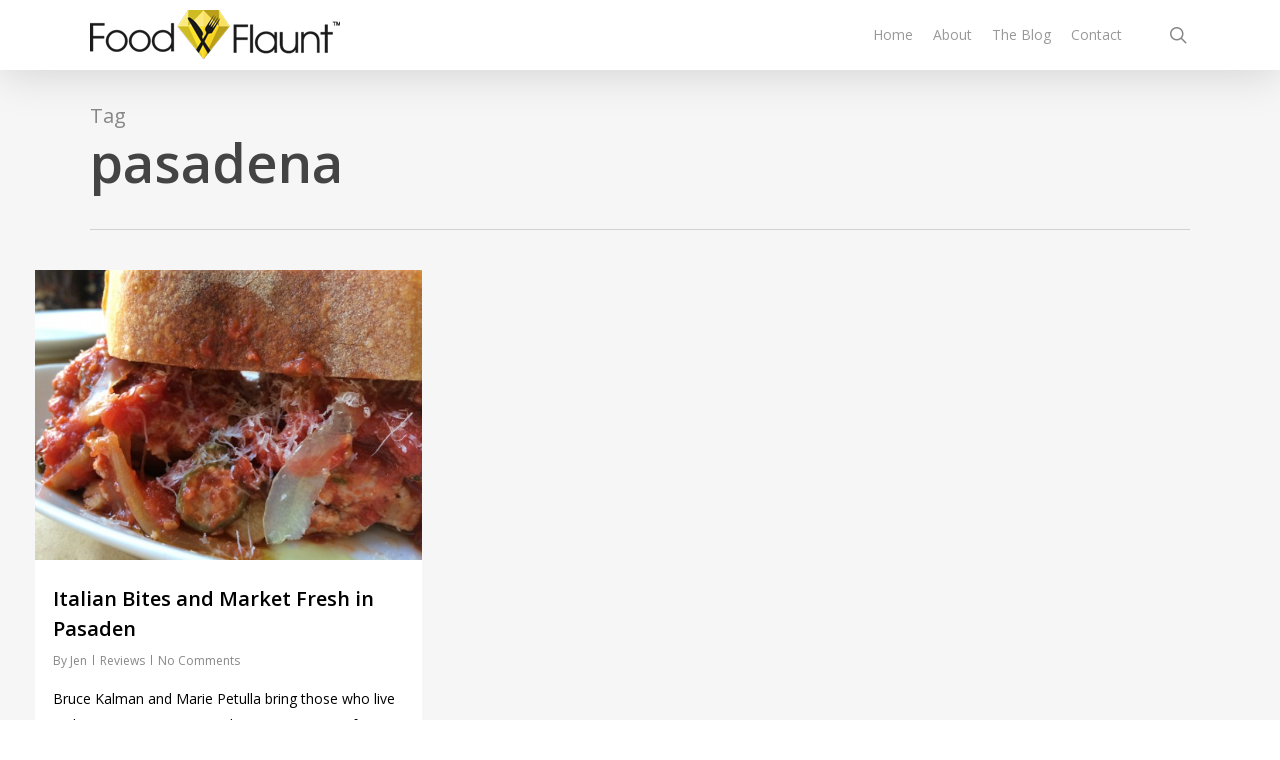

--- FILE ---
content_type: text/html; charset=UTF-8
request_url: https://foodflaunt.com/tag/pasadena/
body_size: 17840
content:
<!doctype html>
<html lang="en-US" class="no-js">
<head>
	<meta charset="UTF-8">
	<meta name="viewport" content="width=device-width, initial-scale=1, maximum-scale=1, user-scalable=0" /><link rel="shortcut icon" href="https://foodflaunt.com/wp-content/uploads/2014/06/favicon2.png" /><title>pasadena &#8211; Food Flaunt™</title>
<meta name='robots' content='max-image-preview:large' />
<link rel='dns-prefetch' href='//www.googletagmanager.com' />
<link rel='dns-prefetch' href='//fonts.googleapis.com' />
<link rel='dns-prefetch' href='//s.w.org' />
<link rel='dns-prefetch' href='//pagead2.googlesyndication.com' />
<link rel="alternate" type="application/rss+xml" title="Food Flaunt™ &raquo; Feed" href="https://foodflaunt.com/feed/" />
<link rel="alternate" type="application/rss+xml" title="Food Flaunt™ &raquo; Comments Feed" href="https://foodflaunt.com/comments/feed/" />
<link rel="alternate" type="application/rss+xml" title="Food Flaunt™ &raquo; pasadena Tag Feed" href="https://foodflaunt.com/tag/pasadena/feed/" />
		<!-- This site uses the Google Analytics by MonsterInsights plugin v8.4.0 - Using Analytics tracking - https://www.monsterinsights.com/ -->
							<script src="//www.googletagmanager.com/gtag/js?id=UA-159817893-2"  data-cfasync="false" data-wpfc-render="false" type="text/javascript" async></script>
			<script data-cfasync="false" data-wpfc-render="false" type="text/javascript">
				var mi_version = '8.4.0';
				var mi_track_user = true;
				var mi_no_track_reason = '';
				
								var disableStrs = [
															'ga-disable-UA-159817893-2',
									];

				/* Function to detect opted out users */
				function __gtagTrackerIsOptedOut() {
					for ( var index = 0; index < disableStrs.length; index++ ) {
						if ( document.cookie.indexOf( disableStrs[ index ] + '=true' ) > -1 ) {
							return true;
						}
					}

					return false;
				}

				/* Disable tracking if the opt-out cookie exists. */
				if ( __gtagTrackerIsOptedOut() ) {
					for ( var index = 0; index < disableStrs.length; index++ ) {
						window[ disableStrs[ index ] ] = true;
					}
				}

				/* Opt-out function */
				function __gtagTrackerOptout() {
					for ( var index = 0; index < disableStrs.length; index++ ) {
						document.cookie = disableStrs[ index ] + '=true; expires=Thu, 31 Dec 2099 23:59:59 UTC; path=/';
						window[ disableStrs[ index ] ] = true;
					}
				}

				if ( 'undefined' === typeof gaOptout ) {
					function gaOptout() {
						__gtagTrackerOptout();
					}
				}
								window.dataLayer = window.dataLayer || [];

				window.MonsterInsightsDualTracker = {
					helpers: {},
					trackers: {},
				};
				if ( mi_track_user ) {
					function __gtagDataLayer() {
						dataLayer.push( arguments );
					}

					function __gtagTracker( type, name, parameters ) {
						if (!parameters) {
							parameters = {};
						}

						if (parameters.send_to) {
							__gtagDataLayer.apply( null, arguments );
							return;
						}

						if ( type === 'event' ) {
							
															parameters.send_to = monsterinsights_frontend.ua;
								__gtagDataLayer( type, name, parameters );
													} else {
							__gtagDataLayer.apply( null, arguments );
						}
					}
					__gtagTracker( 'js', new Date() );
					__gtagTracker( 'set', {
						'developer_id.dZGIzZG' : true,
											} );
															__gtagTracker( 'config', 'UA-159817893-2', {"forceSSL":"true","link_attribution":"true"} );
										window.gtag = __gtagTracker;											(function () {
							/* https://developers.google.com/analytics/devguides/collection/analyticsjs/ */
							/* ga and __gaTracker compatibility shim. */
							var noopfn = function () {
								return null;
							};
							var newtracker = function () {
								return new Tracker();
							};
							var Tracker = function () {
								return null;
							};
							var p = Tracker.prototype;
							p.get = noopfn;
							p.set = noopfn;
							p.send = function (){
								var args = Array.prototype.slice.call(arguments);
								args.unshift( 'send' );
								__gaTracker.apply(null, args);
							};
							var __gaTracker = function () {
								var len = arguments.length;
								if ( len === 0 ) {
									return;
								}
								var f = arguments[len - 1];
								if ( typeof f !== 'object' || f === null || typeof f.hitCallback !== 'function' ) {
									if ( 'send' === arguments[0] ) {
										var hitConverted, hitObject = false, action;
										if ( 'event' === arguments[1] ) {
											if ( 'undefined' !== typeof arguments[3] ) {
												hitObject = {
													'eventAction': arguments[3],
													'eventCategory': arguments[2],
													'eventLabel': arguments[4],
													'value': arguments[5] ? arguments[5] : 1,
												}
											}
										}
										if ( 'pageview' === arguments[1] ) {
											if ( 'undefined' !== typeof arguments[2] ) {
												hitObject = {
													'eventAction': 'page_view',
													'page_path' : arguments[2],
												}
											}
										}
										if ( typeof arguments[2] === 'object' ) {
											hitObject = arguments[2];
										}
										if ( typeof arguments[5] === 'object' ) {
											Object.assign( hitObject, arguments[5] );
										}
										if ( 'undefined' !== typeof arguments[1].hitType ) {
											hitObject = arguments[1];
											if ( 'pageview' === hitObject.hitType ) {
												hitObject.eventAction = 'page_view';
											}
										}
										if ( hitObject ) {
											action = 'timing' === arguments[1].hitType ? 'timing_complete' : hitObject.eventAction;
											hitConverted = mapArgs( hitObject );
											__gtagTracker( 'event', action, hitConverted );
										}
									}
									return;
								}

								function mapArgs( args ) {
									var arg, hit = {};
									var gaMap = {
										'eventCategory': 'event_category',
										'eventAction': 'event_action',
										'eventLabel': 'event_label',
										'eventValue': 'event_value',
										'nonInteraction': 'non_interaction',
										'timingCategory': 'event_category',
										'timingVar': 'name',
										'timingValue': 'value',
										'timingLabel': 'event_label',
										'page' : 'page_path',
										'location' : 'page_location',
										'title' : 'page_title',
									};
									for ( arg in args ) {
																				if ( ! ( ! args.hasOwnProperty(arg) || ! gaMap.hasOwnProperty(arg) ) ) {
											hit[gaMap[arg]] = args[arg];
										} else {
											hit[arg] = args[arg];
										}
									}
									return hit;
								}

								try {
									f.hitCallback();
								} catch ( ex ) {
								}
							};
							__gaTracker.create = newtracker;
							__gaTracker.getByName = newtracker;
							__gaTracker.getAll = function () {
								return [];
							};
							__gaTracker.remove = noopfn;
							__gaTracker.loaded = true;
							window['__gaTracker'] = __gaTracker;
						})();
									} else {
										console.log( "" );
					( function () {
							function __gtagTracker() {
								return null;
							}
							window['__gtagTracker'] = __gtagTracker;
							window['gtag'] = __gtagTracker;
					} )();
									}
			</script>
				<!-- / Google Analytics by MonsterInsights -->
		<script type="text/javascript">
window._wpemojiSettings = {"baseUrl":"https:\/\/s.w.org\/images\/core\/emoji\/13.1.0\/72x72\/","ext":".png","svgUrl":"https:\/\/s.w.org\/images\/core\/emoji\/13.1.0\/svg\/","svgExt":".svg","source":{"concatemoji":"https:\/\/foodflaunt.com\/wp-includes\/js\/wp-emoji-release.min.js?ver=5.9.1"}};
/*! This file is auto-generated */
!function(e,a,t){var n,r,o,i=a.createElement("canvas"),p=i.getContext&&i.getContext("2d");function s(e,t){var a=String.fromCharCode;p.clearRect(0,0,i.width,i.height),p.fillText(a.apply(this,e),0,0);e=i.toDataURL();return p.clearRect(0,0,i.width,i.height),p.fillText(a.apply(this,t),0,0),e===i.toDataURL()}function c(e){var t=a.createElement("script");t.src=e,t.defer=t.type="text/javascript",a.getElementsByTagName("head")[0].appendChild(t)}for(o=Array("flag","emoji"),t.supports={everything:!0,everythingExceptFlag:!0},r=0;r<o.length;r++)t.supports[o[r]]=function(e){if(!p||!p.fillText)return!1;switch(p.textBaseline="top",p.font="600 32px Arial",e){case"flag":return s([127987,65039,8205,9895,65039],[127987,65039,8203,9895,65039])?!1:!s([55356,56826,55356,56819],[55356,56826,8203,55356,56819])&&!s([55356,57332,56128,56423,56128,56418,56128,56421,56128,56430,56128,56423,56128,56447],[55356,57332,8203,56128,56423,8203,56128,56418,8203,56128,56421,8203,56128,56430,8203,56128,56423,8203,56128,56447]);case"emoji":return!s([10084,65039,8205,55357,56613],[10084,65039,8203,55357,56613])}return!1}(o[r]),t.supports.everything=t.supports.everything&&t.supports[o[r]],"flag"!==o[r]&&(t.supports.everythingExceptFlag=t.supports.everythingExceptFlag&&t.supports[o[r]]);t.supports.everythingExceptFlag=t.supports.everythingExceptFlag&&!t.supports.flag,t.DOMReady=!1,t.readyCallback=function(){t.DOMReady=!0},t.supports.everything||(n=function(){t.readyCallback()},a.addEventListener?(a.addEventListener("DOMContentLoaded",n,!1),e.addEventListener("load",n,!1)):(e.attachEvent("onload",n),a.attachEvent("onreadystatechange",function(){"complete"===a.readyState&&t.readyCallback()})),(n=t.source||{}).concatemoji?c(n.concatemoji):n.wpemoji&&n.twemoji&&(c(n.twemoji),c(n.wpemoji)))}(window,document,window._wpemojiSettings);
</script>
<style type="text/css">
img.wp-smiley,
img.emoji {
	display: inline !important;
	border: none !important;
	box-shadow: none !important;
	height: 1em !important;
	width: 1em !important;
	margin: 0 0.07em !important;
	vertical-align: -0.1em !important;
	background: none !important;
	padding: 0 !important;
}
</style>
	<link rel='stylesheet' id='A5-framework-css'  href='https://foodflaunt.com/a5-framework-frontend.css/?ver=1.0%20beta%2020160408%20AFPW' type='text/css' media='all' />
<link rel='stylesheet' id='sbi_styles-css'  href='https://foodflaunt.com/wp-content/plugins/instagram-feed/css/sbi-styles.min.css?ver=6.0.4' type='text/css' media='all' />
<link rel='stylesheet' id='wp-block-library-css'  href='https://foodflaunt.com/wp-includes/css/dist/block-library/style.min.css?ver=5.9.1' type='text/css' media='all' />
<style id='global-styles-inline-css' type='text/css'>
body{--wp--preset--color--black: #000000;--wp--preset--color--cyan-bluish-gray: #abb8c3;--wp--preset--color--white: #ffffff;--wp--preset--color--pale-pink: #f78da7;--wp--preset--color--vivid-red: #cf2e2e;--wp--preset--color--luminous-vivid-orange: #ff6900;--wp--preset--color--luminous-vivid-amber: #fcb900;--wp--preset--color--light-green-cyan: #7bdcb5;--wp--preset--color--vivid-green-cyan: #00d084;--wp--preset--color--pale-cyan-blue: #8ed1fc;--wp--preset--color--vivid-cyan-blue: #0693e3;--wp--preset--color--vivid-purple: #9b51e0;--wp--preset--gradient--vivid-cyan-blue-to-vivid-purple: linear-gradient(135deg,rgba(6,147,227,1) 0%,rgb(155,81,224) 100%);--wp--preset--gradient--light-green-cyan-to-vivid-green-cyan: linear-gradient(135deg,rgb(122,220,180) 0%,rgb(0,208,130) 100%);--wp--preset--gradient--luminous-vivid-amber-to-luminous-vivid-orange: linear-gradient(135deg,rgba(252,185,0,1) 0%,rgba(255,105,0,1) 100%);--wp--preset--gradient--luminous-vivid-orange-to-vivid-red: linear-gradient(135deg,rgba(255,105,0,1) 0%,rgb(207,46,46) 100%);--wp--preset--gradient--very-light-gray-to-cyan-bluish-gray: linear-gradient(135deg,rgb(238,238,238) 0%,rgb(169,184,195) 100%);--wp--preset--gradient--cool-to-warm-spectrum: linear-gradient(135deg,rgb(74,234,220) 0%,rgb(151,120,209) 20%,rgb(207,42,186) 40%,rgb(238,44,130) 60%,rgb(251,105,98) 80%,rgb(254,248,76) 100%);--wp--preset--gradient--blush-light-purple: linear-gradient(135deg,rgb(255,206,236) 0%,rgb(152,150,240) 100%);--wp--preset--gradient--blush-bordeaux: linear-gradient(135deg,rgb(254,205,165) 0%,rgb(254,45,45) 50%,rgb(107,0,62) 100%);--wp--preset--gradient--luminous-dusk: linear-gradient(135deg,rgb(255,203,112) 0%,rgb(199,81,192) 50%,rgb(65,88,208) 100%);--wp--preset--gradient--pale-ocean: linear-gradient(135deg,rgb(255,245,203) 0%,rgb(182,227,212) 50%,rgb(51,167,181) 100%);--wp--preset--gradient--electric-grass: linear-gradient(135deg,rgb(202,248,128) 0%,rgb(113,206,126) 100%);--wp--preset--gradient--midnight: linear-gradient(135deg,rgb(2,3,129) 0%,rgb(40,116,252) 100%);--wp--preset--duotone--dark-grayscale: url('#wp-duotone-dark-grayscale');--wp--preset--duotone--grayscale: url('#wp-duotone-grayscale');--wp--preset--duotone--purple-yellow: url('#wp-duotone-purple-yellow');--wp--preset--duotone--blue-red: url('#wp-duotone-blue-red');--wp--preset--duotone--midnight: url('#wp-duotone-midnight');--wp--preset--duotone--magenta-yellow: url('#wp-duotone-magenta-yellow');--wp--preset--duotone--purple-green: url('#wp-duotone-purple-green');--wp--preset--duotone--blue-orange: url('#wp-duotone-blue-orange');--wp--preset--font-size--small: 13px;--wp--preset--font-size--medium: 20px;--wp--preset--font-size--large: 36px;--wp--preset--font-size--x-large: 42px;}.has-black-color{color: var(--wp--preset--color--black) !important;}.has-cyan-bluish-gray-color{color: var(--wp--preset--color--cyan-bluish-gray) !important;}.has-white-color{color: var(--wp--preset--color--white) !important;}.has-pale-pink-color{color: var(--wp--preset--color--pale-pink) !important;}.has-vivid-red-color{color: var(--wp--preset--color--vivid-red) !important;}.has-luminous-vivid-orange-color{color: var(--wp--preset--color--luminous-vivid-orange) !important;}.has-luminous-vivid-amber-color{color: var(--wp--preset--color--luminous-vivid-amber) !important;}.has-light-green-cyan-color{color: var(--wp--preset--color--light-green-cyan) !important;}.has-vivid-green-cyan-color{color: var(--wp--preset--color--vivid-green-cyan) !important;}.has-pale-cyan-blue-color{color: var(--wp--preset--color--pale-cyan-blue) !important;}.has-vivid-cyan-blue-color{color: var(--wp--preset--color--vivid-cyan-blue) !important;}.has-vivid-purple-color{color: var(--wp--preset--color--vivid-purple) !important;}.has-black-background-color{background-color: var(--wp--preset--color--black) !important;}.has-cyan-bluish-gray-background-color{background-color: var(--wp--preset--color--cyan-bluish-gray) !important;}.has-white-background-color{background-color: var(--wp--preset--color--white) !important;}.has-pale-pink-background-color{background-color: var(--wp--preset--color--pale-pink) !important;}.has-vivid-red-background-color{background-color: var(--wp--preset--color--vivid-red) !important;}.has-luminous-vivid-orange-background-color{background-color: var(--wp--preset--color--luminous-vivid-orange) !important;}.has-luminous-vivid-amber-background-color{background-color: var(--wp--preset--color--luminous-vivid-amber) !important;}.has-light-green-cyan-background-color{background-color: var(--wp--preset--color--light-green-cyan) !important;}.has-vivid-green-cyan-background-color{background-color: var(--wp--preset--color--vivid-green-cyan) !important;}.has-pale-cyan-blue-background-color{background-color: var(--wp--preset--color--pale-cyan-blue) !important;}.has-vivid-cyan-blue-background-color{background-color: var(--wp--preset--color--vivid-cyan-blue) !important;}.has-vivid-purple-background-color{background-color: var(--wp--preset--color--vivid-purple) !important;}.has-black-border-color{border-color: var(--wp--preset--color--black) !important;}.has-cyan-bluish-gray-border-color{border-color: var(--wp--preset--color--cyan-bluish-gray) !important;}.has-white-border-color{border-color: var(--wp--preset--color--white) !important;}.has-pale-pink-border-color{border-color: var(--wp--preset--color--pale-pink) !important;}.has-vivid-red-border-color{border-color: var(--wp--preset--color--vivid-red) !important;}.has-luminous-vivid-orange-border-color{border-color: var(--wp--preset--color--luminous-vivid-orange) !important;}.has-luminous-vivid-amber-border-color{border-color: var(--wp--preset--color--luminous-vivid-amber) !important;}.has-light-green-cyan-border-color{border-color: var(--wp--preset--color--light-green-cyan) !important;}.has-vivid-green-cyan-border-color{border-color: var(--wp--preset--color--vivid-green-cyan) !important;}.has-pale-cyan-blue-border-color{border-color: var(--wp--preset--color--pale-cyan-blue) !important;}.has-vivid-cyan-blue-border-color{border-color: var(--wp--preset--color--vivid-cyan-blue) !important;}.has-vivid-purple-border-color{border-color: var(--wp--preset--color--vivid-purple) !important;}.has-vivid-cyan-blue-to-vivid-purple-gradient-background{background: var(--wp--preset--gradient--vivid-cyan-blue-to-vivid-purple) !important;}.has-light-green-cyan-to-vivid-green-cyan-gradient-background{background: var(--wp--preset--gradient--light-green-cyan-to-vivid-green-cyan) !important;}.has-luminous-vivid-amber-to-luminous-vivid-orange-gradient-background{background: var(--wp--preset--gradient--luminous-vivid-amber-to-luminous-vivid-orange) !important;}.has-luminous-vivid-orange-to-vivid-red-gradient-background{background: var(--wp--preset--gradient--luminous-vivid-orange-to-vivid-red) !important;}.has-very-light-gray-to-cyan-bluish-gray-gradient-background{background: var(--wp--preset--gradient--very-light-gray-to-cyan-bluish-gray) !important;}.has-cool-to-warm-spectrum-gradient-background{background: var(--wp--preset--gradient--cool-to-warm-spectrum) !important;}.has-blush-light-purple-gradient-background{background: var(--wp--preset--gradient--blush-light-purple) !important;}.has-blush-bordeaux-gradient-background{background: var(--wp--preset--gradient--blush-bordeaux) !important;}.has-luminous-dusk-gradient-background{background: var(--wp--preset--gradient--luminous-dusk) !important;}.has-pale-ocean-gradient-background{background: var(--wp--preset--gradient--pale-ocean) !important;}.has-electric-grass-gradient-background{background: var(--wp--preset--gradient--electric-grass) !important;}.has-midnight-gradient-background{background: var(--wp--preset--gradient--midnight) !important;}.has-small-font-size{font-size: var(--wp--preset--font-size--small) !important;}.has-medium-font-size{font-size: var(--wp--preset--font-size--medium) !important;}.has-large-font-size{font-size: var(--wp--preset--font-size--large) !important;}.has-x-large-font-size{font-size: var(--wp--preset--font-size--x-large) !important;}
</style>
<link rel='stylesheet' id='contact-form-7-css'  href='https://foodflaunt.com/wp-content/plugins/contact-form-7/includes/css/styles.css?ver=5.5.6' type='text/css' media='all' />
<link rel='stylesheet' id='ctf_styles-css'  href='https://foodflaunt.com/wp-content/plugins/custom-twitter-feeds/css/ctf-styles.min.css?ver=1.8.4' type='text/css' media='all' />
<link rel='stylesheet' id='frizzly-lib-font-awesome-css'  href='https://foodflaunt.com/wp-content/plugins/frizzly/css/libs/font-awesome/css/font-awesome.css?ver=1.1.0' type='text/css' media='all' />
<link rel='stylesheet' id='frizzly-client-css'  href='https://foodflaunt.com/wp-content/plugins/frizzly/css/frizzly.client.css?ver=1.1.0' type='text/css' media='all' />
<link rel='stylesheet' id='salient-social-css'  href='https://foodflaunt.com/wp-content/plugins/salient-social/css/style.css?ver=1.2.2' type='text/css' media='all' />
<style id='salient-social-inline-css' type='text/css'>

  .sharing-default-minimal .nectar-love.loved,
  body .nectar-social[data-color-override="override"].fixed > a:before, 
  body .nectar-social[data-color-override="override"].fixed .nectar-social-inner a,
  .sharing-default-minimal .nectar-social[data-color-override="override"] .nectar-social-inner a:hover,
  .nectar-social.vertical[data-color-override="override"] .nectar-social-inner a:hover {
    background-color: #222222;
  }
  .nectar-social.hover .nectar-love.loved,
  .nectar-social.hover > .nectar-love-button a:hover,
  .nectar-social[data-color-override="override"].hover > div a:hover,
  #single-below-header .nectar-social[data-color-override="override"].hover > div a:hover,
  .nectar-social[data-color-override="override"].hover .share-btn:hover,
  .sharing-default-minimal .nectar-social[data-color-override="override"] .nectar-social-inner a {
    border-color: #222222;
  }
  #single-below-header .nectar-social.hover .nectar-love.loved i,
  #single-below-header .nectar-social.hover[data-color-override="override"] a:hover,
  #single-below-header .nectar-social.hover[data-color-override="override"] a:hover i,
  #single-below-header .nectar-social.hover .nectar-love-button a:hover i,
  .nectar-love:hover i,
  .hover .nectar-love:hover .total_loves,
  .nectar-love.loved i,
  .nectar-social.hover .nectar-love.loved .total_loves,
  .nectar-social.hover .share-btn:hover, 
  .nectar-social[data-color-override="override"].hover .nectar-social-inner a:hover,
  .nectar-social[data-color-override="override"].hover > div:hover span,
  .sharing-default-minimal .nectar-social[data-color-override="override"] .nectar-social-inner a:not(:hover) i,
  .sharing-default-minimal .nectar-social[data-color-override="override"] .nectar-social-inner a:not(:hover) {
    color: #222222;
  }
</style>
<link rel='stylesheet' id='font-awesome-css'  href='https://foodflaunt.com/wp-content/themes/salient1405/css/font-awesome-legacy.min.css?ver=4.7.1' type='text/css' media='all' />
<link rel='stylesheet' id='salient-grid-system-css'  href='https://foodflaunt.com/wp-content/themes/salient1405/css/build/grid-system.css?ver=14.0.5' type='text/css' media='all' />
<link rel='stylesheet' id='main-styles-css'  href='https://foodflaunt.com/wp-content/themes/salient1405/css/build/style.css?ver=14.0.5' type='text/css' media='all' />
<style id='main-styles-inline-css' type='text/css'>
html:not(.page-trans-loaded) { background-color: #ffffff; }
</style>
<link crossorigin="anonymous" rel='stylesheet' id='nectar_default_font_open_sans-css'  href='https://fonts.googleapis.com/css?family=Open+Sans%3A300%2C400%2C600%2C700&#038;subset=latin%2Clatin-ext' type='text/css' media='all' />
<link rel='stylesheet' id='nectar-blog-masonry-core-css'  href='https://foodflaunt.com/wp-content/themes/salient1405/css/build/blog/masonry-core.css?ver=14.0.5' type='text/css' media='all' />
<link rel='stylesheet' id='responsive-css'  href='https://foodflaunt.com/wp-content/themes/salient1405/css/build/responsive.css?ver=14.0.5' type='text/css' media='all' />
<link rel='stylesheet' id='skin-ascend-css'  href='https://foodflaunt.com/wp-content/themes/salient1405/css/build/ascend.css?ver=14.0.5' type='text/css' media='all' />
<link rel='stylesheet' id='salient-wp-menu-dynamic-css'  href='https://foodflaunt.com/wp-content/uploads/salient/menu-dynamic.css?ver=57416' type='text/css' media='all' />
<link rel='stylesheet' id='arpw-style-css'  href='https://foodflaunt.com/wp-content/plugins/advanced-random-posts-widget/assets/css/arpw-frontend.css?ver=5.9.1' type='text/css' media='all' />
<link rel='stylesheet' id='dynamic-css-css'  href='https://foodflaunt.com/wp-content/themes/salient1405/css/salient-dynamic-styles.css?ver=33836' type='text/css' media='all' />
<style id='dynamic-css-inline-css' type='text/css'>
.archive.author .row .col.section-title span,.archive.category .row .col.section-title span,.archive.tag .row .col.section-title span,.archive.date .row .col.section-title span{padding-left:0}body.author #page-header-wrap #page-header-bg,body.category #page-header-wrap #page-header-bg,body.tag #page-header-wrap #page-header-bg,body.date #page-header-wrap #page-header-bg{height:auto;padding-top:8%;padding-bottom:8%;}.archive #page-header-wrap{height:auto;}.archive.category .row .col.section-title p,.archive.tag .row .col.section-title p{margin-top:10px;}body[data-bg-header="true"].category .container-wrap,body[data-bg-header="true"].author .container-wrap,body[data-bg-header="true"].date .container-wrap,body[data-bg-header="true"].blog .container-wrap{padding-top:4.1em!important}body[data-bg-header="true"].archive .container-wrap.meta_overlaid_blog,body[data-bg-header="true"].category .container-wrap.meta_overlaid_blog,body[data-bg-header="true"].author .container-wrap.meta_overlaid_blog,body[data-bg-header="true"].date .container-wrap.meta_overlaid_blog{padding-top:0!important;}body.archive #page-header-bg:not(.fullscreen-header) .span_6{position:relative;-webkit-transform:none;transform:none;top:0;}#header-space{background-color:#ffffff}@media only screen and (min-width:1000px){body #ajax-content-wrap.no-scroll{min-height:calc(100vh - 70px);height:calc(100vh - 70px)!important;}}@media only screen and (min-width:1000px){#page-header-wrap.fullscreen-header,#page-header-wrap.fullscreen-header #page-header-bg,html:not(.nectar-box-roll-loaded) .nectar-box-roll > #page-header-bg.fullscreen-header,.nectar_fullscreen_zoom_recent_projects,#nectar_fullscreen_rows:not(.afterLoaded) > div{height:calc(100vh - 69px);}.wpb_row.vc_row-o-full-height.top-level,.wpb_row.vc_row-o-full-height.top-level > .col.span_12{min-height:calc(100vh - 69px);}html:not(.nectar-box-roll-loaded) .nectar-box-roll > #page-header-bg.fullscreen-header{top:70px;}.nectar-slider-wrap[data-fullscreen="true"]:not(.loaded),.nectar-slider-wrap[data-fullscreen="true"]:not(.loaded) .swiper-container{height:calc(100vh - 68px)!important;}.admin-bar .nectar-slider-wrap[data-fullscreen="true"]:not(.loaded),.admin-bar .nectar-slider-wrap[data-fullscreen="true"]:not(.loaded) .swiper-container{height:calc(100vh - 68px - 32px)!important;}}@media only screen and (max-width:999px){.using-mobile-browser #nectar_fullscreen_rows:not(.afterLoaded):not([data-mobile-disable="on"]) > div{height:calc(100vh - 100px);}.using-mobile-browser .wpb_row.vc_row-o-full-height.top-level,.using-mobile-browser .wpb_row.vc_row-o-full-height.top-level > .col.span_12,[data-permanent-transparent="1"].using-mobile-browser .wpb_row.vc_row-o-full-height.top-level,[data-permanent-transparent="1"].using-mobile-browser .wpb_row.vc_row-o-full-height.top-level > .col.span_12{min-height:calc(100vh - 100px);}html:not(.nectar-box-roll-loaded) .nectar-box-roll > #page-header-bg.fullscreen-header,.nectar_fullscreen_zoom_recent_projects,.nectar-slider-wrap[data-fullscreen="true"]:not(.loaded),.nectar-slider-wrap[data-fullscreen="true"]:not(.loaded) .swiper-container,#nectar_fullscreen_rows:not(.afterLoaded):not([data-mobile-disable="on"]) > div{height:calc(100vh - 47px);}.wpb_row.vc_row-o-full-height.top-level,.wpb_row.vc_row-o-full-height.top-level > .col.span_12{min-height:calc(100vh - 47px);}body[data-transparent-header="false"] #ajax-content-wrap.no-scroll{min-height:calc(100vh - 47px);height:calc(100vh - 47px);}}.screen-reader-text,.nectar-skip-to-content:not(:focus){border:0;clip:rect(1px,1px,1px,1px);clip-path:inset(50%);height:1px;margin:-1px;overflow:hidden;padding:0;position:absolute!important;width:1px;word-wrap:normal!important;}
a {}

.blocko a {display:block; text-align:Center; margin-top:-60px; margin-bottom:25px!important;}
.lead {font-weight:100; font-size:18px; line-height:1.4;}

.really_simple_twitter_widget li img {float:left; margin-right:20px;}

.really_simple_twitter_widget li {clear:both; min-height: 67px;}

.f-class-rf {display: block;
margin-top: 10px;
background: #222;
color: #fff;
text-align: center;
padding: 10px;
border-radius: 5px;
-webkit-border-radius: 5px;
font-weight: bold;}


#footer-outer #footer-widgets .col .rf-bomba input[type="submit"] {color: #222;width:100%; padding:20!important; background-color:#f8d422!important;}


@media only screen and (min-width: 1001px) {
    body #header-outer[data-transparent-header="true"].transparent {
        border-bottom:;
    }
    }
    
    .flex-gallery .slides {max-height:400px; height:300px;  overflow:hidden;}
    .single .flex-gallery .slides {max-height:560px;  min-height:420px;overflow:hidden;}
    
    
    .home .flex-gallery .slides {max-height:180px; min-height:180px;overflow:hidden;}
    
    @media only screen and (max-width: 1000px) {
        
        .flex-gallery .slides {
            max-height: 240px;
            
            min-height:240px;
            overflow: hidden;
    }
    .single .flex-gallery .slides {max-height:320px;  min-height:320px;overflow:hidden;}
        
        }
        
        .flex-gallery .slides img {}
        @media only screen and (max-width: 690px) {
        .gallery .gallery-item {
width: 25%!important;
}}

#null-instagram-feed-2 li {margin-bottom:0; border:none!important; padding:0!important;}
#null-instagram-feed-2 li a img {margin-bottom:0;}

header#top nav ul li a:hover {color:#fff!important;}
</style>
<script type='text/javascript' src='https://foodflaunt.com/wp-includes/js/jquery/jquery.min.js?ver=3.6.0' id='jquery-core-js'></script>
<script type='text/javascript' src='https://foodflaunt.com/wp-includes/js/jquery/jquery-migrate.min.js?ver=3.3.2' id='jquery-migrate-js'></script>
<script type='text/javascript' id='monsterinsights-frontend-script-js-extra'>
/* <![CDATA[ */
var monsterinsights_frontend = {"js_events_tracking":"true","download_extensions":"doc,pdf,ppt,zip,xls,docx,pptx,xlsx","inbound_paths":"[{\"path\":\"\\\/go\\\/\",\"label\":\"affiliate\"},{\"path\":\"\\\/recommend\\\/\",\"label\":\"affiliate\"}]","home_url":"https:\/\/foodflaunt.com","hash_tracking":"false","ua":"UA-159817893-2","v4_id":""};
/* ]]> */
</script>
<script type='text/javascript' src='https://foodflaunt.com/wp-content/plugins/google-analytics-for-wordpress/assets/js/frontend-gtag.min.js?ver=8.4.0' id='monsterinsights-frontend-script-js'></script>

<!-- Google Analytics snippet added by Site Kit -->
<script type='text/javascript' src='https://www.googletagmanager.com/gtag/js?id=UA-159817893-3' id='google_gtagjs-js' async></script>
<script type='text/javascript' id='google_gtagjs-js-after'>
window.dataLayer = window.dataLayer || [];function gtag(){dataLayer.push(arguments);}
gtag('set', 'linker', {"domains":["foodflaunt.com"]} );
gtag("js", new Date());
gtag("set", "developer_id.dZTNiMT", true);
gtag("config", "UA-159817893-3", {"anonymize_ip":true});
</script>

<!-- End Google Analytics snippet added by Site Kit -->
<link rel="https://api.w.org/" href="https://foodflaunt.com/wp-json/" /><link rel="alternate" type="application/json" href="https://foodflaunt.com/wp-json/wp/v2/tags/116" /><link rel="EditURI" type="application/rsd+xml" title="RSD" href="https://foodflaunt.com/xmlrpc.php?rsd" />
<link rel="wlwmanifest" type="application/wlwmanifest+xml" href="https://foodflaunt.com/wp-includes/wlwmanifest.xml" /> 
<meta name="generator" content="WordPress 5.9.1" />
<meta name="generator" content="Site Kit by Google 1.69.0" /><script type="text/javascript"> var root = document.getElementsByTagName( "html" )[0]; root.setAttribute( "class", "js" ); </script>
<!-- Google AdSense snippet added by Site Kit -->
<meta name="google-adsense-platform-account" content="ca-host-pub-2644536267352236">
<meta name="google-adsense-platform-domain" content="sitekit.withgoogle.com">
<!-- End Google AdSense snippet added by Site Kit -->
<meta name="generator" content="Powered by WPBakery Page Builder - drag and drop page builder for WordPress."/>
<!-- There is no amphtml version available for this URL. -->
<!-- Google AdSense snippet added by Site Kit -->
<script async="async" src="https://pagead2.googlesyndication.com/pagead/js/adsbygoogle.js?client=ca-pub-7688700470703384" crossorigin="anonymous" type="text/javascript"></script>

<!-- End Google AdSense snippet added by Site Kit -->
<noscript><style> .wpb_animate_when_almost_visible { opacity: 1; }</style></noscript></head><body class="archive tag tag-pasadena tag-116 ascend wpb-js-composer js-comp-ver-6.7.1 vc_responsive" data-footer-reveal="false" data-footer-reveal-shadow="none" data-header-format="default" data-body-border="off" data-boxed-style="" data-header-breakpoint="1000" data-dropdown-style="minimal" data-cae="easeOutCubic" data-cad="650" data-megamenu-width="contained" data-aie="none" data-ls="magnific" data-apte="standard" data-hhun="0" data-fancy-form-rcs="default" data-form-style="default" data-form-submit="default" data-is="minimal" data-button-style="rounded" data-user-account-button="false" data-flex-cols="true" data-col-gap="default" data-header-inherit-rc="false" data-header-search="true" data-animated-anchors="true" data-ajax-transitions="true" data-full-width-header="false" data-slide-out-widget-area="true" data-slide-out-widget-area-style="slide-out-from-right" data-user-set-ocm="off" data-loading-animation="none" data-bg-header="false" data-responsive="1" data-ext-responsive="true" data-ext-padding="90" data-header-resize="0" data-header-color="light" data-cart="false" data-remove-m-parallax="" data-remove-m-video-bgs="" data-m-animate="0" data-force-header-trans-color="light" data-smooth-scrolling="0" data-permanent-transparent="false" >
	
	<script type="text/javascript">
	 (function(window, document) {

		 if(navigator.userAgent.match(/(Android|iPod|iPhone|iPad|BlackBerry|IEMobile|Opera Mini)/)) {
			 document.body.className += " using-mobile-browser mobile ";
		 }

		 if( !("ontouchstart" in window) ) {

			 var body = document.querySelector("body");
			 var winW = window.innerWidth;
			 var bodyW = body.clientWidth;

			 if (winW > bodyW + 4) {
				 body.setAttribute("style", "--scroll-bar-w: " + (winW - bodyW - 4) + "px");
			 } else {
				 body.setAttribute("style", "--scroll-bar-w: 0px");
			 }
		 }

	 })(window, document);
   </script><svg xmlns="http://www.w3.org/2000/svg" viewBox="0 0 0 0" width="0" height="0" focusable="false" role="none" style="visibility: hidden; position: absolute; left: -9999px; overflow: hidden;" ><defs><filter id="wp-duotone-dark-grayscale"><feColorMatrix color-interpolation-filters="sRGB" type="matrix" values=" .299 .587 .114 0 0 .299 .587 .114 0 0 .299 .587 .114 0 0 .299 .587 .114 0 0 " /><feComponentTransfer color-interpolation-filters="sRGB" ><feFuncR type="table" tableValues="0 0.49803921568627" /><feFuncG type="table" tableValues="0 0.49803921568627" /><feFuncB type="table" tableValues="0 0.49803921568627" /><feFuncA type="table" tableValues="1 1" /></feComponentTransfer><feComposite in2="SourceGraphic" operator="in" /></filter></defs></svg><svg xmlns="http://www.w3.org/2000/svg" viewBox="0 0 0 0" width="0" height="0" focusable="false" role="none" style="visibility: hidden; position: absolute; left: -9999px; overflow: hidden;" ><defs><filter id="wp-duotone-grayscale"><feColorMatrix color-interpolation-filters="sRGB" type="matrix" values=" .299 .587 .114 0 0 .299 .587 .114 0 0 .299 .587 .114 0 0 .299 .587 .114 0 0 " /><feComponentTransfer color-interpolation-filters="sRGB" ><feFuncR type="table" tableValues="0 1" /><feFuncG type="table" tableValues="0 1" /><feFuncB type="table" tableValues="0 1" /><feFuncA type="table" tableValues="1 1" /></feComponentTransfer><feComposite in2="SourceGraphic" operator="in" /></filter></defs></svg><svg xmlns="http://www.w3.org/2000/svg" viewBox="0 0 0 0" width="0" height="0" focusable="false" role="none" style="visibility: hidden; position: absolute; left: -9999px; overflow: hidden;" ><defs><filter id="wp-duotone-purple-yellow"><feColorMatrix color-interpolation-filters="sRGB" type="matrix" values=" .299 .587 .114 0 0 .299 .587 .114 0 0 .299 .587 .114 0 0 .299 .587 .114 0 0 " /><feComponentTransfer color-interpolation-filters="sRGB" ><feFuncR type="table" tableValues="0.54901960784314 0.98823529411765" /><feFuncG type="table" tableValues="0 1" /><feFuncB type="table" tableValues="0.71764705882353 0.25490196078431" /><feFuncA type="table" tableValues="1 1" /></feComponentTransfer><feComposite in2="SourceGraphic" operator="in" /></filter></defs></svg><svg xmlns="http://www.w3.org/2000/svg" viewBox="0 0 0 0" width="0" height="0" focusable="false" role="none" style="visibility: hidden; position: absolute; left: -9999px; overflow: hidden;" ><defs><filter id="wp-duotone-blue-red"><feColorMatrix color-interpolation-filters="sRGB" type="matrix" values=" .299 .587 .114 0 0 .299 .587 .114 0 0 .299 .587 .114 0 0 .299 .587 .114 0 0 " /><feComponentTransfer color-interpolation-filters="sRGB" ><feFuncR type="table" tableValues="0 1" /><feFuncG type="table" tableValues="0 0.27843137254902" /><feFuncB type="table" tableValues="0.5921568627451 0.27843137254902" /><feFuncA type="table" tableValues="1 1" /></feComponentTransfer><feComposite in2="SourceGraphic" operator="in" /></filter></defs></svg><svg xmlns="http://www.w3.org/2000/svg" viewBox="0 0 0 0" width="0" height="0" focusable="false" role="none" style="visibility: hidden; position: absolute; left: -9999px; overflow: hidden;" ><defs><filter id="wp-duotone-midnight"><feColorMatrix color-interpolation-filters="sRGB" type="matrix" values=" .299 .587 .114 0 0 .299 .587 .114 0 0 .299 .587 .114 0 0 .299 .587 .114 0 0 " /><feComponentTransfer color-interpolation-filters="sRGB" ><feFuncR type="table" tableValues="0 0" /><feFuncG type="table" tableValues="0 0.64705882352941" /><feFuncB type="table" tableValues="0 1" /><feFuncA type="table" tableValues="1 1" /></feComponentTransfer><feComposite in2="SourceGraphic" operator="in" /></filter></defs></svg><svg xmlns="http://www.w3.org/2000/svg" viewBox="0 0 0 0" width="0" height="0" focusable="false" role="none" style="visibility: hidden; position: absolute; left: -9999px; overflow: hidden;" ><defs><filter id="wp-duotone-magenta-yellow"><feColorMatrix color-interpolation-filters="sRGB" type="matrix" values=" .299 .587 .114 0 0 .299 .587 .114 0 0 .299 .587 .114 0 0 .299 .587 .114 0 0 " /><feComponentTransfer color-interpolation-filters="sRGB" ><feFuncR type="table" tableValues="0.78039215686275 1" /><feFuncG type="table" tableValues="0 0.94901960784314" /><feFuncB type="table" tableValues="0.35294117647059 0.47058823529412" /><feFuncA type="table" tableValues="1 1" /></feComponentTransfer><feComposite in2="SourceGraphic" operator="in" /></filter></defs></svg><svg xmlns="http://www.w3.org/2000/svg" viewBox="0 0 0 0" width="0" height="0" focusable="false" role="none" style="visibility: hidden; position: absolute; left: -9999px; overflow: hidden;" ><defs><filter id="wp-duotone-purple-green"><feColorMatrix color-interpolation-filters="sRGB" type="matrix" values=" .299 .587 .114 0 0 .299 .587 .114 0 0 .299 .587 .114 0 0 .299 .587 .114 0 0 " /><feComponentTransfer color-interpolation-filters="sRGB" ><feFuncR type="table" tableValues="0.65098039215686 0.40392156862745" /><feFuncG type="table" tableValues="0 1" /><feFuncB type="table" tableValues="0.44705882352941 0.4" /><feFuncA type="table" tableValues="1 1" /></feComponentTransfer><feComposite in2="SourceGraphic" operator="in" /></filter></defs></svg><svg xmlns="http://www.w3.org/2000/svg" viewBox="0 0 0 0" width="0" height="0" focusable="false" role="none" style="visibility: hidden; position: absolute; left: -9999px; overflow: hidden;" ><defs><filter id="wp-duotone-blue-orange"><feColorMatrix color-interpolation-filters="sRGB" type="matrix" values=" .299 .587 .114 0 0 .299 .587 .114 0 0 .299 .587 .114 0 0 .299 .587 .114 0 0 " /><feComponentTransfer color-interpolation-filters="sRGB" ><feFuncR type="table" tableValues="0.098039215686275 1" /><feFuncG type="table" tableValues="0 0.66274509803922" /><feFuncB type="table" tableValues="0.84705882352941 0.41960784313725" /><feFuncA type="table" tableValues="1 1" /></feComponentTransfer><feComposite in2="SourceGraphic" operator="in" /></filter></defs></svg><a href="#ajax-content-wrap" class="nectar-skip-to-content">Skip to main content</a><div id="ajax-loading-screen" data-disable-mobile="1" data-disable-fade-on-click="0" data-effect="standard" data-method="standard"><div class="loading-icon none"><span class="default-loading-icon spin"></span></div></div>	
	<div id="header-space"  data-header-mobile-fixed='1'></div> 
	
		<div id="header-outer" data-has-menu="true" data-has-buttons="yes" data-header-button_style="default" data-using-pr-menu="false" data-mobile-fixed="1" data-ptnm="false" data-lhe="default" data-user-set-bg="#ffffff" data-format="default" data-permanent-transparent="false" data-megamenu-rt="0" data-remove-fixed="0" data-header-resize="0" data-cart="false" data-transparency-option="" data-box-shadow="large" data-shrink-num="6" data-using-secondary="0" data-using-logo="1" data-logo-height="50" data-m-logo-height="24" data-padding="10" data-full-width="false" data-condense="false" >
		
<header id="top">
	<div class="container">
		<div class="row">
			<div class="col span_3">
								<a id="logo" href="https://foodflaunt.com" data-supplied-ml-starting-dark="false" data-supplied-ml-starting="false" data-supplied-ml="false" >
					<img class="stnd skip-lazy default-logo dark-version" width="" height="" alt="Food Flaunt™" src="https://foodflaunt.com/wp-content/uploads/2014/06/ff-logo.png" srcset="https://foodflaunt.com/wp-content/uploads/2014/06/ff-logo.png 1x, https://foodflaunt.com/wp-content/uploads/2014/06/ff-logo2x.png 2x" />				</a>
							</div><!--/span_3-->

			<div class="col span_9 col_last">
									<div class="nectar-mobile-only mobile-header"><div class="inner"></div></div>
									<a class="mobile-search" href="#searchbox"><span class="nectar-icon icon-salient-search" aria-hidden="true"></span><span class="screen-reader-text">search</span></a>
														<div class="slide-out-widget-area-toggle mobile-icon slide-out-from-right" data-custom-color="false" data-icon-animation="simple-transform">
						<div> <a href="#sidewidgetarea" aria-label="Navigation Menu" aria-expanded="false" class="closed">
							<span class="screen-reader-text">Menu</span><span aria-hidden="true"> <i class="lines-button x2"> <i class="lines"></i> </i> </span>
						</a></div>
					</div>
				
									<nav>
													<ul class="sf-menu">
								<li id="menu-item-31" class="menu-item menu-item-type-post_type menu-item-object-page menu-item-home nectar-regular-menu-item menu-item-31"><a href="https://foodflaunt.com/"><span class="menu-title-text">Home</span></a></li>
<li id="menu-item-34" class="menu-item menu-item-type-post_type menu-item-object-page nectar-regular-menu-item menu-item-34"><a href="https://foodflaunt.com/about/"><span class="menu-title-text">About</span></a></li>
<li id="menu-item-30" class="menu-item menu-item-type-post_type menu-item-object-page current_page_parent menu-item-has-children nectar-regular-menu-item menu-item-30"><a href="https://foodflaunt.com/blog/"><span class="menu-title-text">The Blog</span></a>
<ul class="sub-menu">
	<li id="menu-item-1107" class="menu-item menu-item-type-taxonomy menu-item-object-category nectar-regular-menu-item menu-item-1107"><a href="https://foodflaunt.com/category/chefs-corner/"><span class="menu-title-text">Chef&#8217;s Corner</span></a></li>
	<li id="menu-item-964" class="menu-item menu-item-type-taxonomy menu-item-object-category nectar-regular-menu-item menu-item-964"><a href="https://foodflaunt.com/category/events/"><span class="menu-title-text">Events</span></a></li>
	<li id="menu-item-1106" class="menu-item menu-item-type-taxonomy menu-item-object-category nectar-regular-menu-item menu-item-1106"><a href="https://foodflaunt.com/category/recipes/"><span class="menu-title-text">Recipes</span></a></li>
	<li id="menu-item-963" class="menu-item menu-item-type-taxonomy menu-item-object-category nectar-regular-menu-item menu-item-963"><a href="https://foodflaunt.com/category/showcase/"><span class="menu-title-text">Reviews</span></a></li>
	<li id="menu-item-965" class="menu-item menu-item-type-taxonomy menu-item-object-category nectar-regular-menu-item menu-item-965"><a href="https://foodflaunt.com/category/uncategorized/"><span class="menu-title-text">What is New</span></a></li>
</ul>
</li>
<li id="menu-item-29" class="menu-item menu-item-type-post_type menu-item-object-page nectar-regular-menu-item menu-item-29"><a href="https://foodflaunt.com/contact/"><span class="menu-title-text">Contact</span></a></li>
							</ul>
													<ul class="buttons sf-menu" data-user-set-ocm="off">

								<li id="search-btn"><div><a href="#searchbox"><span class="icon-salient-search" aria-hidden="true"></span><span class="screen-reader-text">search</span></a></div> </li>
							</ul>
						
					</nav>

					
				</div><!--/span_9-->

				
			</div><!--/row-->
					</div><!--/container-->
	</header>		
	</div>
	
<div id="search-outer" class="nectar">
	<div id="search">
		<div class="container">
			 <div id="search-box">
				 <div class="inner-wrap">
					 <div class="col span_12">
						  <form role="search" action="https://foodflaunt.com/" method="GET">
															<input type="text" name="s" id="s" value="Start Typing..." aria-label="Search" data-placeholder="Start Typing..." />
							
						
												</form>
					</div><!--/span_12-->
				</div><!--/inner-wrap-->
			 </div><!--/search-box-->
			 <div id="close"><a href="#"><span class="screen-reader-text">Close Search</span>
				<span class="icon-salient-x" aria-hidden="true"></span>				 </a></div>
		 </div><!--/container-->
	</div><!--/search-->
</div><!--/search-outer-->
	<div id="ajax-content-wrap">

		<div class="row page-header-no-bg" data-alignment="left">
			<div class="container">
				<div class="col span_12 section-title">
					<span class="subheader">Tag</span>
					<h1>pasadena</h1>
									</div>
			</div>
		</div>

	
<div class="container-wrap">
		
	<div class="container main-content">
		
    
		<div class="row">
			
			<div class="full-width-content blog-fullwidth-wrap"><div class="post-area col  span_12 col_last masonry classic  infinite_scroll" data-ams="8px" data-remove-post-date="0" data-remove-post-author="0" data-remove-post-comment-number="0" data-remove-post-nectar-love="0"> <div class="posts-container"  data-load-animation="fade_in_from_bottom">
<article id="post-318" class="regular masonry-blog-item post-318 post type-post status-publish format-standard has-post-thumbnail category-showcase tag-chefs tag-chirchill tag-food tag-foodie tag-italianfood tag-meatballs tag-pasadena tag-tortellini">  
  
  <span class="bottom-line"></span>
  
  <div class="inner-wrap animated">
    
    <div class="post-content classic">
      
      <div class="content-inner">
        
        <a href="https://foodflaunt.com/showcase/italian-bites-and-market-fresh-in-pasaden/"><span class="post-featured-img"><img width="500" height="375" src="https://foodflaunt.com/wp-content/uploads/2014/06/Union2.jpg" class="attachment-large size-large skip-lazy wp-post-image" alt="" title="" sizes="(min-width: 1600px) 20vw, (min-width: 1300px) 25vw, (min-width: 1000px) 33.3vw, (min-width: 690px) 50vw, 100vw" srcset="https://foodflaunt.com/wp-content/uploads/2014/06/Union2.jpg 500w, https://foodflaunt.com/wp-content/uploads/2014/06/Union2-300x225.jpg 300w" /></span></a>        
        <div class="article-content-wrap">
          
          <div class="post-header">
            
            <h3 class="title"><a href="https://foodflaunt.com/showcase/italian-bites-and-market-fresh-in-pasaden/"> Italian Bites and Market Fresh in Pasaden</a></h3>
            
            
<span class="meta-author">
  <span>By</span> <a href="https://foodflaunt.com/author/jen/" title="Posts by Jen" rel="author">Jen</a></span><span class="meta-category"><a href="https://foodflaunt.com/category/showcase/">Reviews</a></span><span class="meta-comment-count"><a href="https://foodflaunt.com/showcase/italian-bites-and-market-fresh-in-pasaden/?noamp=mobile#respond">No Comments</a>
</span>
            
          </div><!--/post-header-->
          
          <div class="excerpt"><p>Bruce Kalman and Marie Petulla bring those who live in the 626- UNION. Located on Union Street of course in the heart of Old Town Pasadena, Union Restaurant is quaint&#8230;</p>
</div><a class="more-link" href="https://foodflaunt.com/showcase/italian-bites-and-market-fresh-in-pasaden/"><span class="continue-reading">Read More</span></a>          
        </div><!--article-content-wrap-->
        
      </div><!--/content-inner-->
      
      
<div class="post-meta">
  
  <div class="date">
    April 13, 2014  </div>
  
  <div class="nectar-love-wrap">
    <a href="#" class="nectar-love" id="nectar-love-318" title="Love this"> <i class="icon-salient-heart-2"></i><span class="love-text">Love</span><span class="total_loves"><span class="nectar-love-count">0</span></span></a>  </div>
  
</div><!--/post-meta-->      
    </div><!--/post-content-->
    
  </div><!--/inner-wrap-->
  
</article>				
			</div><!--/posts container-->
				
							
		</div><!--/post-area-->
		
		</div>			
						
		</div><!--/row-->
		
	</div><!--/container-->
  </div><!--/container-wrap-->
	

<div id="footer-outer" data-midnight="light" data-cols="2" data-custom-color="false" data-disable-copyright="false" data-matching-section-color="true" data-copyright-line="false" data-using-bg-img="false" data-bg-img-overlay="0.8" data-full-width="false" data-using-widget-area="true" data-link-hover="default">
	
		
	<div id="footer-widgets" data-has-widgets="true" data-cols="2">
		
		<div class="container">
			
						
			<div class="row">
				
								
				<div class="col span_6">
					<div id="text-2" class="widget widget_text">			<div class="textwidget">
<div id="sb_instagram"  class="sbi sbi_mob_col_1 sbi_tab_col_2 sbi_col_3 sbi_width_resp" style="padding-bottom: 10px;width: 100%;height: 100%;" data-feedid="sbi_17841401725051326#6"  data-res="full" data-cols="3" data-colsmobile="1" data-colstablet="2" data-num="6" data-nummobile="" data-shortcode-atts="{&quot;showbutton&quot;:&quot;true&quot;}"  data-postid="" data-locatornonce="db0c04ce34" data-sbi-flags="favorLocal">
	<div class="sb_instagram_header  sbi_no_avatar"  style="padding: 5px; margin-bottom: 10px;padding-bottom: 0;" >
	<a href="https://www.instagram.com/foodflaunt/" target="_blank" rel="nofollow noopener" title="@foodflaunt" class="sbi_header_link">
		<div class="sbi_header_text sbi_no_bio">
			
			<h3>foodflaunt</h3>
					</div>

					<div class="sbi_header_img">
													<div class="sbi_header_hashtag_icon"  ><svg class="sbi_new_logo fa-instagram fa-w-14" aria-hidden="true" data-fa-processed="" aria-label="Instagram" data-prefix="fab" data-icon="instagram" role="img" viewBox="0 0 448 512">
	                <path fill="currentColor" d="M224.1 141c-63.6 0-114.9 51.3-114.9 114.9s51.3 114.9 114.9 114.9S339 319.5 339 255.9 287.7 141 224.1 141zm0 189.6c-41.1 0-74.7-33.5-74.7-74.7s33.5-74.7 74.7-74.7 74.7 33.5 74.7 74.7-33.6 74.7-74.7 74.7zm146.4-194.3c0 14.9-12 26.8-26.8 26.8-14.9 0-26.8-12-26.8-26.8s12-26.8 26.8-26.8 26.8 12 26.8 26.8zm76.1 27.2c-1.7-35.9-9.9-67.7-36.2-93.9-26.2-26.2-58-34.4-93.9-36.2-37-2.1-147.9-2.1-184.9 0-35.8 1.7-67.6 9.9-93.9 36.1s-34.4 58-36.2 93.9c-2.1 37-2.1 147.9 0 184.9 1.7 35.9 9.9 67.7 36.2 93.9s58 34.4 93.9 36.2c37 2.1 147.9 2.1 184.9 0 35.9-1.7 67.7-9.9 93.9-36.2 26.2-26.2 34.4-58 36.2-93.9 2.1-37 2.1-147.8 0-184.8zM398.8 388c-7.8 19.6-22.9 34.7-42.6 42.6-29.5 11.7-99.5 9-132.1 9s-102.7 2.6-132.1-9c-19.6-7.8-34.7-22.9-42.6-42.6-11.7-29.5-9-99.5-9-132.1s-2.6-102.7 9-132.1c7.8-19.6 22.9-34.7 42.6-42.6 29.5-11.7 99.5-9 132.1-9s102.7-2.6 132.1 9c19.6 7.8 34.7 22.9 42.6 42.6 11.7 29.5 9 99.5 9 132.1s2.7 102.7-9 132.1z"></path>
	            </svg></div>
							</div>
		
	</a>
</div>

    <div id="sbi_images"  style="padding: 5px;">
		<div class="sbi_item sbi_type_carousel sbi_new sbi_transition" id="sbi_17917463372056037" data-date="1634526257">
    <div class="sbi_photo_wrap">
        <a class="sbi_photo" href="https://www.instagram.com/p/CVJ3qRHFowD/" target="_blank" rel="noopener nofollow" data-full-res="https://scontent-lax3-1.cdninstagram.com/v/t51.29350-15/245860021_361849405625784_2495426088082960769_n.jpg?_nc_cat=102&#038;ccb=1-5&#038;_nc_sid=8ae9d6&#038;_nc_ohc=Zu37EFH308EAX9Y_cJH&#038;_nc_ht=scontent-lax3-1.cdninstagram.com&#038;edm=ANo9K5cEAAAA&#038;oh=00_AT_F8ntfRK5CL6PImtBvJ6XvuMSmmUmTal5v7zot7NZAoQ&#038;oe=62666955" data-img-src-set="{&quot;d&quot;:&quot;https:\/\/scontent-lax3-1.cdninstagram.com\/v\/t51.29350-15\/245860021_361849405625784_2495426088082960769_n.jpg?_nc_cat=102&amp;ccb=1-5&amp;_nc_sid=8ae9d6&amp;_nc_ohc=Zu37EFH308EAX9Y_cJH&amp;_nc_ht=scontent-lax3-1.cdninstagram.com&amp;edm=ANo9K5cEAAAA&amp;oh=00_AT_F8ntfRK5CL6PImtBvJ6XvuMSmmUmTal5v7zot7NZAoQ&amp;oe=62666955&quot;,&quot;150&quot;:&quot;https:\/\/scontent-lax3-1.cdninstagram.com\/v\/t51.29350-15\/245860021_361849405625784_2495426088082960769_n.jpg?_nc_cat=102&amp;ccb=1-5&amp;_nc_sid=8ae9d6&amp;_nc_ohc=Zu37EFH308EAX9Y_cJH&amp;_nc_ht=scontent-lax3-1.cdninstagram.com&amp;edm=ANo9K5cEAAAA&amp;oh=00_AT_F8ntfRK5CL6PImtBvJ6XvuMSmmUmTal5v7zot7NZAoQ&amp;oe=62666955&quot;,&quot;320&quot;:&quot;https:\/\/foodflaunt.com\/wp-content\/uploads\/sb-instagram-feed-images\/245860021_361849405625784_2495426088082960769_nlow.jpg&quot;,&quot;640&quot;:&quot;https:\/\/foodflaunt.com\/wp-content\/uploads\/sb-instagram-feed-images\/245860021_361849405625784_2495426088082960769_nfull.jpg&quot;}">
            <span class="sbi-screenreader">The #strogonoff at @euroasia_restaurant is beyond,</span>
            <svg class="svg-inline--fa fa-clone fa-w-16 sbi_lightbox_carousel_icon" aria-hidden="true" aria-label="Clone" data-fa-proƒcessed="" data-prefix="far" data-icon="clone" role="img" xmlns="http://www.w3.org/2000/svg" viewBox="0 0 512 512">
	                <path fill="currentColor" d="M464 0H144c-26.51 0-48 21.49-48 48v48H48c-26.51 0-48 21.49-48 48v320c0 26.51 21.49 48 48 48h320c26.51 0 48-21.49 48-48v-48h48c26.51 0 48-21.49 48-48V48c0-26.51-21.49-48-48-48zM362 464H54a6 6 0 0 1-6-6V150a6 6 0 0 1 6-6h42v224c0 26.51 21.49 48 48 48h224v42a6 6 0 0 1-6 6zm96-96H150a6 6 0 0 1-6-6V54a6 6 0 0 1 6-6h308a6 6 0 0 1 6 6v308a6 6 0 0 1-6 6z"></path>
	            </svg>	                    <img src="https://foodflaunt.com/wp-content/plugins/instagram-feed/img/placeholder.png" alt="The #strogonoff at @euroasia_restaurant is beyond, but their appetizers may be a close second - assess picture 5 the #vareniki had me so excited I could not concetrate to take a picture. #russianfood 🇷🇺🇷🇺🇷🇺🇷🇺🇷🇺. #euroasia EuroAsia is the only restaurant in Los Angeles that offers Russian and Uzbek cuisine.  Located in the heart of Encino at  beautiful plaza De Oro. EuroAsia is the only restaurant in Los Angeles that offers Russian and Uzbek cuisine.  We are located in the heart of Encino at  beautiful plaza De Oro. We are the only restaurant where you can taste authentic Uzbek cuisine such as our famous Uzbek Pilov, Manty, Khanum, Lagman and other traditional dishes of Ukrainian and Russian cultures.">
        </a>
    </div>
</div><div class="sbi_item sbi_type_carousel sbi_new sbi_transition" id="sbi_17867588450557649" data-date="1634525426">
    <div class="sbi_photo_wrap">
        <a class="sbi_photo" href="https://www.instagram.com/p/CVJ2E3NFWQh/" target="_blank" rel="noopener nofollow" data-full-res="https://scontent-lax3-1.cdninstagram.com/v/t51.29350-15/246248410_1496325824080878_1336134553302308164_n.jpg?_nc_cat=109&#038;ccb=1-5&#038;_nc_sid=8ae9d6&#038;_nc_ohc=5MqhcKNMSbUAX_4sMbG&#038;_nc_ht=scontent-lax3-1.cdninstagram.com&#038;edm=ANo9K5cEAAAA&#038;oh=00_AT-RFJB92VCvPIKA1-Xcdddlg-qkoQQo3hw9k37s1XEA8w&#038;oe=626682AF" data-img-src-set="{&quot;d&quot;:&quot;https:\/\/scontent-lax3-1.cdninstagram.com\/v\/t51.29350-15\/246248410_1496325824080878_1336134553302308164_n.jpg?_nc_cat=109&amp;ccb=1-5&amp;_nc_sid=8ae9d6&amp;_nc_ohc=5MqhcKNMSbUAX_4sMbG&amp;_nc_ht=scontent-lax3-1.cdninstagram.com&amp;edm=ANo9K5cEAAAA&amp;oh=00_AT-RFJB92VCvPIKA1-Xcdddlg-qkoQQo3hw9k37s1XEA8w&amp;oe=626682AF&quot;,&quot;150&quot;:&quot;https:\/\/scontent-lax3-1.cdninstagram.com\/v\/t51.29350-15\/246248410_1496325824080878_1336134553302308164_n.jpg?_nc_cat=109&amp;ccb=1-5&amp;_nc_sid=8ae9d6&amp;_nc_ohc=5MqhcKNMSbUAX_4sMbG&amp;_nc_ht=scontent-lax3-1.cdninstagram.com&amp;edm=ANo9K5cEAAAA&amp;oh=00_AT-RFJB92VCvPIKA1-Xcdddlg-qkoQQo3hw9k37s1XEA8w&amp;oe=626682AF&quot;,&quot;320&quot;:&quot;https:\/\/foodflaunt.com\/wp-content\/uploads\/sb-instagram-feed-images\/246248410_1496325824080878_1336134553302308164_nlow.jpg&quot;,&quot;640&quot;:&quot;https:\/\/foodflaunt.com\/wp-content\/uploads\/sb-instagram-feed-images\/246248410_1496325824080878_1336134553302308164_nfull.jpg&quot;}">
            <span class="sbi-screenreader">Matu WaguYu Dinner is for the Royal! Nothing else </span>
            <svg class="svg-inline--fa fa-clone fa-w-16 sbi_lightbox_carousel_icon" aria-hidden="true" aria-label="Clone" data-fa-proƒcessed="" data-prefix="far" data-icon="clone" role="img" xmlns="http://www.w3.org/2000/svg" viewBox="0 0 512 512">
	                <path fill="currentColor" d="M464 0H144c-26.51 0-48 21.49-48 48v48H48c-26.51 0-48 21.49-48 48v320c0 26.51 21.49 48 48 48h320c26.51 0 48-21.49 48-48v-48h48c26.51 0 48-21.49 48-48V48c0-26.51-21.49-48-48-48zM362 464H54a6 6 0 0 1-6-6V150a6 6 0 0 1 6-6h42v224c0 26.51 21.49 48 48 48h224v42a6 6 0 0 1-6 6zm96-96H150a6 6 0 0 1-6-6V54a6 6 0 0 1 6-6h308a6 6 0 0 1 6 6v308a6 6 0 0 1-6 6z"></path>
	            </svg>	                    <img src="https://foodflaunt.com/wp-content/plugins/instagram-feed/img/placeholder.png" alt="Matu WaguYu Dinner is for the Royal! Nothing else like this in LA. Must visit!!! Picture two is their #braisedbeef  #croquetas  they were so good we didn’t just order for an appetizer - we ordered another set for dinner. #mouthdrooling">
        </a>
    </div>
</div><div class="sbi_item sbi_type_carousel sbi_new sbi_transition" id="sbi_17911868461626907" data-date="1613889889">
    <div class="sbi_photo_wrap">
        <a class="sbi_photo" href="https://www.instagram.com/p/CLi26a4Dxsk/" target="_blank" rel="noopener nofollow" data-full-res="https://scontent-lax3-1.cdninstagram.com/v/t51.29350-15/151381877_2682613368530006_2846932392422006112_n.jpg?_nc_cat=104&#038;ccb=1-5&#038;_nc_sid=8ae9d6&#038;_nc_ohc=r5oWBxpXJVAAX-vVBYx&#038;_nc_ht=scontent-lax3-1.cdninstagram.com&#038;edm=ANo9K5cEAAAA&#038;oh=00_AT9zs81arS8TxAOWhFt9uWrNaGeNJLHuLOtPnMpVybrudQ&#038;oe=62661B4D" data-img-src-set="{&quot;d&quot;:&quot;https:\/\/scontent-lax3-1.cdninstagram.com\/v\/t51.29350-15\/151381877_2682613368530006_2846932392422006112_n.jpg?_nc_cat=104&amp;ccb=1-5&amp;_nc_sid=8ae9d6&amp;_nc_ohc=r5oWBxpXJVAAX-vVBYx&amp;_nc_ht=scontent-lax3-1.cdninstagram.com&amp;edm=ANo9K5cEAAAA&amp;oh=00_AT9zs81arS8TxAOWhFt9uWrNaGeNJLHuLOtPnMpVybrudQ&amp;oe=62661B4D&quot;,&quot;150&quot;:&quot;https:\/\/scontent-lax3-1.cdninstagram.com\/v\/t51.29350-15\/151381877_2682613368530006_2846932392422006112_n.jpg?_nc_cat=104&amp;ccb=1-5&amp;_nc_sid=8ae9d6&amp;_nc_ohc=r5oWBxpXJVAAX-vVBYx&amp;_nc_ht=scontent-lax3-1.cdninstagram.com&amp;edm=ANo9K5cEAAAA&amp;oh=00_AT9zs81arS8TxAOWhFt9uWrNaGeNJLHuLOtPnMpVybrudQ&amp;oe=62661B4D&quot;,&quot;320&quot;:&quot;https:\/\/foodflaunt.com\/wp-content\/uploads\/sb-instagram-feed-images\/151381877_2682613368530006_2846932392422006112_nlow.jpg&quot;,&quot;640&quot;:&quot;https:\/\/foodflaunt.com\/wp-content\/uploads\/sb-instagram-feed-images\/151381877_2682613368530006_2846932392422006112_nfull.jpg&quot;}">
            <span class="sbi-screenreader">SERIOUSLY @sol_grill  hats off to a great restaura</span>
            <svg class="svg-inline--fa fa-clone fa-w-16 sbi_lightbox_carousel_icon" aria-hidden="true" aria-label="Clone" data-fa-proƒcessed="" data-prefix="far" data-icon="clone" role="img" xmlns="http://www.w3.org/2000/svg" viewBox="0 0 512 512">
	                <path fill="currentColor" d="M464 0H144c-26.51 0-48 21.49-48 48v48H48c-26.51 0-48 21.49-48 48v320c0 26.51 21.49 48 48 48h320c26.51 0 48-21.49 48-48v-48h48c26.51 0 48-21.49 48-48V48c0-26.51-21.49-48-48-48zM362 464H54a6 6 0 0 1-6-6V150a6 6 0 0 1 6-6h42v224c0 26.51 21.49 48 48 48h224v42a6 6 0 0 1-6 6zm96-96H150a6 6 0 0 1-6-6V54a6 6 0 0 1 6-6h308a6 6 0 0 1 6 6v308a6 6 0 0 1-6 6z"></path>
	            </svg>	                    <img src="https://foodflaunt.com/wp-content/plugins/instagram-feed/img/placeholder.png" alt="SERIOUSLY @sol_grill  hats off to a great restaurant experience and staples like #strogonoff #jumbalaya #sangria🍷  and more!thanks for making a dining experience and taste worth it">
        </a>
    </div>
</div><div class="sbi_item sbi_type_image sbi_new sbi_transition" id="sbi_17885724244803696" data-date="1604701021">
    <div class="sbi_photo_wrap">
        <a class="sbi_photo" href="https://www.instagram.com/p/CHRAicDDklQ/" target="_blank" rel="noopener nofollow" data-full-res="https://scontent-lax3-2.cdninstagram.com/v/t51.29350-15/123682977_641916139811677_3037401256807208319_n.jpg?_nc_cat=101&#038;ccb=1-5&#038;_nc_sid=8ae9d6&#038;_nc_ohc=R38THVbADWwAX8vkUFm&#038;_nc_ht=scontent-lax3-2.cdninstagram.com&#038;edm=ANo9K5cEAAAA&#038;oh=00_AT9V4TYj8-FhSz5z0QAJ8C4AKIb5x6L9OXwCaC_RBb5oTQ&#038;oe=62669D4E" data-img-src-set="{&quot;d&quot;:&quot;https:\/\/scontent-lax3-2.cdninstagram.com\/v\/t51.29350-15\/123682977_641916139811677_3037401256807208319_n.jpg?_nc_cat=101&amp;ccb=1-5&amp;_nc_sid=8ae9d6&amp;_nc_ohc=R38THVbADWwAX8vkUFm&amp;_nc_ht=scontent-lax3-2.cdninstagram.com&amp;edm=ANo9K5cEAAAA&amp;oh=00_AT9V4TYj8-FhSz5z0QAJ8C4AKIb5x6L9OXwCaC_RBb5oTQ&amp;oe=62669D4E&quot;,&quot;150&quot;:&quot;https:\/\/scontent-lax3-2.cdninstagram.com\/v\/t51.29350-15\/123682977_641916139811677_3037401256807208319_n.jpg?_nc_cat=101&amp;ccb=1-5&amp;_nc_sid=8ae9d6&amp;_nc_ohc=R38THVbADWwAX8vkUFm&amp;_nc_ht=scontent-lax3-2.cdninstagram.com&amp;edm=ANo9K5cEAAAA&amp;oh=00_AT9V4TYj8-FhSz5z0QAJ8C4AKIb5x6L9OXwCaC_RBb5oTQ&amp;oe=62669D4E&quot;,&quot;320&quot;:&quot;https:\/\/foodflaunt.com\/wp-content\/uploads\/sb-instagram-feed-images\/123682977_641916139811677_3037401256807208319_nlow.jpg&quot;,&quot;640&quot;:&quot;https:\/\/foodflaunt.com\/wp-content\/uploads\/sb-instagram-feed-images\/123682977_641916139811677_3037401256807208319_nfull.jpg&quot;}">
            <span class="sbi-screenreader">One of LA’s most iconic burgers is back! The leg</span>
            	                    <img src="https://foodflaunt.com/wp-content/plugins/instagram-feed/img/placeholder.png" alt="One of LA’s most iconic burgers is back! The legendary Comme Ça burger, returns at a new David Myers Resturant in Venice. The Venice newcomer is called @adriftburgerbar.la Chef Myers, known as the worldwide chef, @gypsychef has opened restaurants in Dubai, Singapore, and Tokyo. 

Restaurant hours begin Tuesday, November 10th 11:30 am to 9 pm daily. Available for Grubhub and Postmates for delivery. 
Check them out at 1025 Abbot Kinney, Los Angeles, CA 90291 
•
•
•
•
•
#lafoodies #lafood #lafoodporn #lafoodscene #lafoodblogger #lafoodandwine #foodielover #foodietribe">
        </a>
    </div>
</div><div class="sbi_item sbi_type_image sbi_new sbi_transition" id="sbi_18128009527126048" data-date="1601258829">
    <div class="sbi_photo_wrap">
        <a class="sbi_photo" href="https://www.instagram.com/p/CFqbE6TDnL2/" target="_blank" rel="noopener nofollow" data-full-res="https://scontent-lax3-1.cdninstagram.com/v/t51.29350-15/120163619_342993123619131_8491432715368204079_n.jpg?_nc_cat=104&#038;ccb=1-5&#038;_nc_sid=8ae9d6&#038;_nc_ohc=K6c4tIlQcjIAX8c_3YH&#038;_nc_ht=scontent-lax3-1.cdninstagram.com&#038;edm=ANo9K5cEAAAA&#038;oh=00_AT-fNjISFoi4vfKFTvXd1iNVF1OjeRKFkNOCz3TIvLMboA&#038;oe=62668C38" data-img-src-set="{&quot;d&quot;:&quot;https:\/\/scontent-lax3-1.cdninstagram.com\/v\/t51.29350-15\/120163619_342993123619131_8491432715368204079_n.jpg?_nc_cat=104&amp;ccb=1-5&amp;_nc_sid=8ae9d6&amp;_nc_ohc=K6c4tIlQcjIAX8c_3YH&amp;_nc_ht=scontent-lax3-1.cdninstagram.com&amp;edm=ANo9K5cEAAAA&amp;oh=00_AT-fNjISFoi4vfKFTvXd1iNVF1OjeRKFkNOCz3TIvLMboA&amp;oe=62668C38&quot;,&quot;150&quot;:&quot;https:\/\/scontent-lax3-1.cdninstagram.com\/v\/t51.29350-15\/120163619_342993123619131_8491432715368204079_n.jpg?_nc_cat=104&amp;ccb=1-5&amp;_nc_sid=8ae9d6&amp;_nc_ohc=K6c4tIlQcjIAX8c_3YH&amp;_nc_ht=scontent-lax3-1.cdninstagram.com&amp;edm=ANo9K5cEAAAA&amp;oh=00_AT-fNjISFoi4vfKFTvXd1iNVF1OjeRKFkNOCz3TIvLMboA&amp;oe=62668C38&quot;,&quot;320&quot;:&quot;https:\/\/foodflaunt.com\/wp-content\/uploads\/sb-instagram-feed-images\/120163619_342993123619131_8491432715368204079_nlow.jpg&quot;,&quot;640&quot;:&quot;https:\/\/foodflaunt.com\/wp-content\/uploads\/sb-instagram-feed-images\/120163619_342993123619131_8491432715368204079_nfull.jpg&quot;}">
            <span class="sbi-screenreader">#Repost @thediningdolls
•••
Thrilled to part</span>
            	                    <img src="https://foodflaunt.com/wp-content/plugins/instagram-feed/img/placeholder.png" alt="#Repost @thediningdolls
•••
Thrilled to participate in this year’s @lafoodbowl 🌟 We had the pleasure of watching @chef_ljm from @flamingovegas make one of the yummiest dishes we’ve seen - NY Steak with wine infused butter and potato gratin 🥩🥔 then we got to recreate his recipe at home! 

Follow along on our stories to see how we made the delicious Potato Gratin and join us at the upcoming food and fundraising special featuring 30 chefs and special guests from Los Angeles, and around the world all in support of @chefjoseandres charity organization @wckitchen and get a sneak-peek of their kitchens, get recipe tips and advice from international food professionals and celebrity guests. Register (link in stories) or lafoodbowl.com to get more information and a reminder to tune in! #cook_a_thon #bugsyandmeyers #lafoodbowl #steak #dinner #homemade">
        </a>
    </div>
</div><div class="sbi_item sbi_type_carousel sbi_new sbi_transition" id="sbi_18121902853133554" data-date="1601258630">
    <div class="sbi_photo_wrap">
        <a class="sbi_photo" href="https://www.instagram.com/p/CFqasumjJAH/" target="_blank" rel="noopener nofollow" data-full-res="https://scontent-lax3-2.cdninstagram.com/v/t51.29350-15/120153614_114637886931490_5561759058116722138_n.jpg?_nc_cat=100&#038;ccb=1-5&#038;_nc_sid=8ae9d6&#038;_nc_ohc=CrJnJA3unAsAX-oyDRA&#038;_nc_ht=scontent-lax3-2.cdninstagram.com&#038;edm=ANo9K5cEAAAA&#038;oh=00_AT88BrBORTwpnmZK1F2m8yT2-nM68OZSW0RofdkbElBReQ&#038;oe=6265EC82" data-img-src-set="{&quot;d&quot;:&quot;https:\/\/scontent-lax3-2.cdninstagram.com\/v\/t51.29350-15\/120153614_114637886931490_5561759058116722138_n.jpg?_nc_cat=100&amp;ccb=1-5&amp;_nc_sid=8ae9d6&amp;_nc_ohc=CrJnJA3unAsAX-oyDRA&amp;_nc_ht=scontent-lax3-2.cdninstagram.com&amp;edm=ANo9K5cEAAAA&amp;oh=00_AT88BrBORTwpnmZK1F2m8yT2-nM68OZSW0RofdkbElBReQ&amp;oe=6265EC82&quot;,&quot;150&quot;:&quot;https:\/\/scontent-lax3-2.cdninstagram.com\/v\/t51.29350-15\/120153614_114637886931490_5561759058116722138_n.jpg?_nc_cat=100&amp;ccb=1-5&amp;_nc_sid=8ae9d6&amp;_nc_ohc=CrJnJA3unAsAX-oyDRA&amp;_nc_ht=scontent-lax3-2.cdninstagram.com&amp;edm=ANo9K5cEAAAA&amp;oh=00_AT88BrBORTwpnmZK1F2m8yT2-nM68OZSW0RofdkbElBReQ&amp;oe=6265EC82&quot;,&quot;320&quot;:&quot;https:\/\/foodflaunt.com\/wp-content\/uploads\/sb-instagram-feed-images\/120153614_114637886931490_5561759058116722138_nlow.jpg&quot;,&quot;640&quot;:&quot;https:\/\/foodflaunt.com\/wp-content\/uploads\/sb-instagram-feed-images\/120153614_114637886931490_5561759058116722138_nfull.jpg&quot;}">
            <span class="sbi-screenreader">Check out this yummy dish by @chef_ljm of #bugsyan</span>
            <svg class="svg-inline--fa fa-clone fa-w-16 sbi_lightbox_carousel_icon" aria-hidden="true" aria-label="Clone" data-fa-proƒcessed="" data-prefix="far" data-icon="clone" role="img" xmlns="http://www.w3.org/2000/svg" viewBox="0 0 512 512">
	                <path fill="currentColor" d="M464 0H144c-26.51 0-48 21.49-48 48v48H48c-26.51 0-48 21.49-48 48v320c0 26.51 21.49 48 48 48h320c26.51 0 48-21.49 48-48v-48h48c26.51 0 48-21.49 48-48V48c0-26.51-21.49-48-48-48zM362 464H54a6 6 0 0 1-6-6V150a6 6 0 0 1 6-6h42v224c0 26.51 21.49 48 48 48h224v42a6 6 0 0 1-6 6zm96-96H150a6 6 0 0 1-6-6V54a6 6 0 0 1 6-6h308a6 6 0 0 1 6 6v308a6 6 0 0 1-6 6z"></path>
	            </svg>	                    <img src="https://foodflaunt.com/wp-content/plugins/instagram-feed/img/placeholder.png" alt="Check out this yummy dish by @chef_ljm of #bugsyandmeyers @flamingovegas - NY Steak  with wine infused butter, and potato gratin 🥩🥔 

•
•
•
•
•
#cookathon #bugsyandmeyerssteakhouse #lafoodbowl #cheflamarmoore">
        </a>
    </div>
</div>    </div>

	<div id="sbi_load" >

	
	
</div>

	    <span class="sbi_resized_image_data" data-feed-id="sbi_17841401725051326#6" data-resized="{&quot;18128009527126048&quot;:{&quot;id&quot;:&quot;120163619_342993123619131_8491432715368204079_n&quot;,&quot;ratio&quot;:&quot;0.98&quot;,&quot;sizes&quot;:{&quot;full&quot;:640,&quot;low&quot;:320}},&quot;18121902853133554&quot;:{&quot;id&quot;:&quot;120153614_114637886931490_5561759058116722138_n&quot;,&quot;ratio&quot;:&quot;1.00&quot;,&quot;sizes&quot;:{&quot;full&quot;:640,&quot;low&quot;:320}},&quot;17885724244803696&quot;:{&quot;id&quot;:&quot;123682977_641916139811677_3037401256807208319_n&quot;,&quot;ratio&quot;:&quot;1.01&quot;,&quot;sizes&quot;:{&quot;full&quot;:640,&quot;low&quot;:320}},&quot;17911868461626907&quot;:{&quot;id&quot;:&quot;151381877_2682613368530006_2846932392422006112_n&quot;,&quot;ratio&quot;:&quot;1.00&quot;,&quot;sizes&quot;:{&quot;full&quot;:640,&quot;low&quot;:320}},&quot;17917463372056037&quot;:{&quot;id&quot;:&quot;245860021_361849405625784_2495426088082960769_n&quot;,&quot;ratio&quot;:&quot;1.00&quot;,&quot;sizes&quot;:{&quot;full&quot;:640,&quot;low&quot;:320}},&quot;17867588450557649&quot;:{&quot;id&quot;:&quot;246248410_1496325824080878_1336134553302308164_n&quot;,&quot;ratio&quot;:&quot;1.00&quot;,&quot;sizes&quot;:{&quot;full&quot;:640,&quot;low&quot;:320}}}">
	</span>
	</div>


</div>
		</div>					</div>
					
											
						<div class="col span_6">
							<div id="custom-twitter-feeds-widget-2" class="widget widget_custom-twitter-feeds-widget"><div id="ctf" class="ctf" data-ctfshortcode="{}"><div class="ctf-error"><div class="ctf-error-user"></div></div></div></div><div id="text-5" class="widget widget_text"><h4>Join the Flaunt Family &#038; Stay In The Loop!</h4>			<div class="textwidget">
<div role="form" class="wpcf7" id="wpcf7-f607-o1" lang="en-US" dir="ltr">
<div class="screen-reader-response"><p role="status" aria-live="polite" aria-atomic="true"></p> <ul></ul></div>
<form action="/tag/pasadena/#wpcf7-f607-o1" method="post" class="wpcf7-form init" novalidate="novalidate" data-status="init">
<div style="display: none;">
<input type="hidden" name="_wpcf7" value="607" />
<input type="hidden" name="_wpcf7_version" value="5.5.6" />
<input type="hidden" name="_wpcf7_locale" value="en_US" />
<input type="hidden" name="_wpcf7_unit_tag" value="wpcf7-f607-o1" />
<input type="hidden" name="_wpcf7_container_post" value="0" />
<input type="hidden" name="_wpcf7_posted_data_hash" value="" />
</div>
<p style="padding-bottom:0; margin-bottom:10px;"><span class="wpcf7-form-control-wrap your-email"><input type="email" name="your-email" value="" size="40" class="wpcf7-form-control wpcf7-text wpcf7-email wpcf7-validates-as-required wpcf7-validates-as-email" aria-required="true" aria-invalid="false" placeholder="Enter your email" /></span> </p>
<p class="rf-bomba" ><input type="submit" value="Join FoodFlaunt" class="wpcf7-form-control has-spinner wpcf7-submit" /></p>
<p style="display: none !important;"><label>&#916;<textarea name="_wpcf7_ak_hp_textarea" cols="45" rows="8" maxlength="100"></textarea></label><input type="hidden" id="ak_js_1" name="_wpcf7_ak_js" value="78"/><script>document.getElementById( "ak_js_1" ).setAttribute( "value", ( new Date() ).getTime() );</script></p><div class="wpcf7-response-output" aria-hidden="true"></div></form></div></div>
		</div>								
							</div>
							
												
						
													
															
							</div>
													</div><!--/container-->
					</div><!--/footer-widgets-->
					
					
  <div class="row" id="copyright" data-layout="default">
	
	<div class="container">
	   
				<div class="col span_5">
		   
			<p>&copy; 2026 Food Flaunt™. All Rights Reserved</p>
		</div><!--/span_5-->
			   
	  <div class="col span_7 col_last">
      <ul class="social">
        <li><a target="_blank" rel="noopener" href="https://twitter.com/FoodFlaunt"><span class="screen-reader-text">twitter</span><i class="fa fa-twitter" aria-hidden="true"></i></a></li><li><a target="_blank" rel="noopener" href="https://www.facebook.com/foodflaunt"><span class="screen-reader-text">facebook</span><i class="fa fa-facebook" aria-hidden="true"></i></a></li><li><a target="_blank" rel="noopener" href="https://foodflaunt.com/feed/rss/"><span class="screen-reader-text">RSS</span><i class="fa fa-rss" aria-hidden="true"></i></a></li><li><a target="_blank" rel="noopener" href="http://instagram.com/foodflaunt"><span class="screen-reader-text">instagram</span><i class="fa fa-instagram" aria-hidden="true"></i></a></li>      </ul>
	  </div><!--/span_7-->
    
	  	
	</div><!--/container-->
  </div><!--/row-->
		
</div><!--/footer-outer-->


	<div id="slide-out-widget-area-bg" class="slide-out-from-right dark">
				</div>

		<div id="slide-out-widget-area" class="slide-out-from-right" data-dropdown-func="separate-dropdown-parent-link" data-back-txt="Back">

			
			<div class="inner" data-prepend-menu-mobile="false">

				<a class="slide_out_area_close" href="#"><span class="screen-reader-text">Close Menu</span>
					<span class="icon-salient-x icon-default-style"></span>				</a>


									<div class="off-canvas-menu-container mobile-only" role="navigation">

						
						<ul class="menu">
							<li class="menu-item menu-item-type-post_type menu-item-object-page menu-item-home menu-item-31"><a href="https://foodflaunt.com/">Home</a></li>
<li class="menu-item menu-item-type-post_type menu-item-object-page menu-item-34"><a href="https://foodflaunt.com/about/">About</a></li>
<li class="menu-item menu-item-type-post_type menu-item-object-page current_page_parent menu-item-has-children menu-item-30"><a href="https://foodflaunt.com/blog/">The Blog</a>
<ul class="sub-menu">
	<li class="menu-item menu-item-type-taxonomy menu-item-object-category menu-item-1107"><a href="https://foodflaunt.com/category/chefs-corner/">Chef&#8217;s Corner</a></li>
	<li class="menu-item menu-item-type-taxonomy menu-item-object-category menu-item-964"><a href="https://foodflaunt.com/category/events/">Events</a></li>
	<li class="menu-item menu-item-type-taxonomy menu-item-object-category menu-item-1106"><a href="https://foodflaunt.com/category/recipes/">Recipes</a></li>
	<li class="menu-item menu-item-type-taxonomy menu-item-object-category menu-item-963"><a href="https://foodflaunt.com/category/showcase/">Reviews</a></li>
	<li class="menu-item menu-item-type-taxonomy menu-item-object-category menu-item-965"><a href="https://foodflaunt.com/category/uncategorized/">What is New</a></li>
</ul>
</li>
<li class="menu-item menu-item-type-post_type menu-item-object-page menu-item-29"><a href="https://foodflaunt.com/contact/">Contact</a></li>

						</ul>

						<ul class="menu secondary-header-items">
													</ul>
					</div>
					
				</div>

				<div class="bottom-meta-wrap"></div><!--/bottom-meta-wrap-->
				</div>
		
</div> <!--/ajax-content-wrap-->

	<a id="to-top" href="#" class="
		"><i class="fa fa-angle-up"></i></a>
	<!-- Instagram Feed JS -->
<script type="text/javascript">
var sbiajaxurl = "https://foodflaunt.com/wp-admin/admin-ajax.php";
</script>
<link rel='stylesheet' id='magnific-css'  href='https://foodflaunt.com/wp-content/themes/salient1405/css/build/plugins/magnific.css?ver=8.6.0' type='text/css' media='all' />
<link rel='stylesheet' id='nectar-ocm-core-css'  href='https://foodflaunt.com/wp-content/themes/salient1405/css/build/off-canvas/core.css?ver=14.0.5' type='text/css' media='all' />
<script type='text/javascript' src='https://foodflaunt.com/wp-includes/js/jquery/ui/core.min.js?ver=1.13.1' id='jquery-ui-core-js'></script>
<script type='text/javascript' src='https://foodflaunt.com/wp-includes/js/jquery/ui/menu.min.js?ver=1.13.1' id='jquery-ui-menu-js'></script>
<script type='text/javascript' src='https://foodflaunt.com/wp-includes/js/dist/vendor/regenerator-runtime.min.js?ver=0.13.9' id='regenerator-runtime-js'></script>
<script type='text/javascript' src='https://foodflaunt.com/wp-includes/js/dist/vendor/wp-polyfill.min.js?ver=3.15.0' id='wp-polyfill-js'></script>
<script type='text/javascript' src='https://foodflaunt.com/wp-includes/js/dist/dom-ready.min.js?ver=ecda74de0221e1c2ce5c57cbb5af09d5' id='wp-dom-ready-js'></script>
<script type='text/javascript' src='https://foodflaunt.com/wp-includes/js/dist/hooks.min.js?ver=1e58c8c5a32b2e97491080c5b10dc71c' id='wp-hooks-js'></script>
<script type='text/javascript' src='https://foodflaunt.com/wp-includes/js/dist/i18n.min.js?ver=30fcecb428a0e8383d3776bcdd3a7834' id='wp-i18n-js'></script>
<script type='text/javascript' id='wp-i18n-js-after'>
wp.i18n.setLocaleData( { 'text direction\u0004ltr': [ 'ltr' ] } );
</script>
<script type='text/javascript' id='wp-a11y-js-translations'>
( function( domain, translations ) {
	var localeData = translations.locale_data[ domain ] || translations.locale_data.messages;
	localeData[""].domain = domain;
	wp.i18n.setLocaleData( localeData, domain );
} )( "default", { "locale_data": { "messages": { "": {} } } } );
</script>
<script type='text/javascript' src='https://foodflaunt.com/wp-includes/js/dist/a11y.min.js?ver=68e470cf840f69530e9db3be229ad4b6' id='wp-a11y-js'></script>
<script type='text/javascript' id='jquery-ui-autocomplete-js-extra'>
/* <![CDATA[ */
var uiAutocompleteL10n = {"noResults":"No results found.","oneResult":"1 result found. Use up and down arrow keys to navigate.","manyResults":"%d results found. Use up and down arrow keys to navigate.","itemSelected":"Item selected."};
/* ]]> */
</script>
<script type='text/javascript' src='https://foodflaunt.com/wp-includes/js/jquery/ui/autocomplete.min.js?ver=1.13.1' id='jquery-ui-autocomplete-js'></script>
<script type='text/javascript' id='my_acsearch-js-extra'>
/* <![CDATA[ */
var MyAcSearch = {"url":"https:\/\/foodflaunt.com\/wp-admin\/admin-ajax.php"};
/* ]]> */
</script>
<script type='text/javascript' src='https://foodflaunt.com/wp-content/themes/salient1405/nectar/assets/functions/ajax-search/wpss-search-suggest.js' id='my_acsearch-js'></script>
<script type='text/javascript' id='contact-form-7-js-extra'>
/* <![CDATA[ */
var wpcf7 = {"api":{"root":"https:\/\/foodflaunt.com\/wp-json\/","namespace":"contact-form-7\/v1"}};
/* ]]> */
</script>
<script type='text/javascript' src='https://foodflaunt.com/wp-content/plugins/contact-form-7/includes/js/index.js?ver=5.5.6' id='contact-form-7-js'></script>
<script type='text/javascript' id='frizzly-client-js-extra'>
/* <![CDATA[ */
var frizzlySettings = {"image":{"image_selector":".frizzly_container img","networks":["pinterest","facebook","twitter"],"show":"hover","button_size":"normal","button_shape":"square","button_position":"center","button_margin_top":0,"button_margin_left":0,"button_margin_right":0,"button_margin_bottom":0,"desktop_min_height":200,"desktop_min_width":200,"image_classes":"","image_classes_positive":true,"enabled_on":"[front],[home],[single],[page],[archive],[search],[category]","disabled_on":""},"content":{"align":"left","where":"before_after","pinterest_behavior":"user","networks":["pinterest","facebook","twitter"],"button_size":"normal","button_shape":"square","enabled_on":"[front],[home],[single],[page],[archive],[search],[category]","disabled_on":""},"general":{"active_image":false,"active_content":false,"twitter_handle":"","add_handle_to_tweets":true,"pinterest_source":["image_title","image_alt","post_title"],"meta_open_graph":true,"meta_twitter":true,"meta_twitter_card_type":"summary_large_image","i18n":{"email_sharer":{"ajax_action":"frizzly_share_by_email","ajax_nonce":"49dca9a6d3","ajax_url":"https:\/\/foodflaunt.com\/wp-admin\/admin-ajax.php","targetEmailLabel":"Send to Email Address","sourceEmailLabel":"Your Email Address","sourceNameLabel":"Your Name","button":"Send Email","unknown_error":"Unknown error. Sharing failed."}}}};
/* ]]> */
</script>
<script type='text/javascript' src='https://foodflaunt.com/wp-content/plugins/frizzly/js/frizzly.client.js?ver=1.1.0' id='frizzly-client-js'></script>
<script type='text/javascript' id='salient-social-js-extra'>
/* <![CDATA[ */
var nectarLove = {"ajaxurl":"https:\/\/foodflaunt.com\/wp-admin\/admin-ajax.php","postID":"318","rooturl":"https:\/\/foodflaunt.com","loveNonce":"080b97896c"};
/* ]]> */
</script>
<script type='text/javascript' src='https://foodflaunt.com/wp-content/plugins/salient-social/js/salient-social.js?ver=1.2.2' id='salient-social-js'></script>
<script type='text/javascript' src='https://foodflaunt.com/wp-content/themes/salient1405/js/build/third-party/jquery.easing.min.js?ver=1.3' id='jquery-easing-js'></script>
<script type='text/javascript' src='https://foodflaunt.com/wp-content/themes/salient1405/js/build/third-party/jquery.mousewheel.min.js?ver=3.1.13' id='jquery-mousewheel-js'></script>
<script type='text/javascript' src='https://foodflaunt.com/wp-content/themes/salient1405/js/build/priority.js?ver=14.0.5' id='nectar_priority-js'></script>
<script type='text/javascript' src='https://foodflaunt.com/wp-content/themes/salient1405/js/build/third-party/transit.min.js?ver=0.9.9' id='nectar-transit-js'></script>
<script type='text/javascript' src='https://foodflaunt.com/wp-content/themes/salient1405/js/build/third-party/waypoints.js?ver=4.0.2' id='nectar-waypoints-js'></script>
<script type='text/javascript' src='https://foodflaunt.com/wp-content/plugins/salient-portfolio/js/third-party/imagesLoaded.min.js?ver=4.1.4' id='imagesLoaded-js'></script>
<script type='text/javascript' src='https://foodflaunt.com/wp-content/themes/salient1405/js/build/third-party/hoverintent.min.js?ver=1.9' id='hoverintent-js'></script>
<script type='text/javascript' src='https://foodflaunt.com/wp-content/themes/salient1405/js/build/third-party/magnific.js?ver=7.0.1' id='magnific-js'></script>
<script type='text/javascript' src='https://foodflaunt.com/wp-content/themes/salient1405/js/build/third-party/anime.min.js?ver=4.5.1' id='anime-js'></script>
<script type='text/javascript' src='https://foodflaunt.com/wp-content/themes/salient1405/js/build/third-party/superfish.js?ver=1.5.8' id='superfish-js'></script>
<script type='text/javascript' id='nectar-frontend-js-extra'>
/* <![CDATA[ */
var nectarLove = {"ajaxurl":"https:\/\/foodflaunt.com\/wp-admin\/admin-ajax.php","postID":"318","rooturl":"https:\/\/foodflaunt.com","disqusComments":"false","loveNonce":"080b97896c","mapApiKey":""};
var nectarOptions = {"quick_search":"false","header_entrance":"false","mobile_header_format":"default","ocm_btn_position":"default","left_header_dropdown_func":"default","ajax_add_to_cart":"0","ocm_remove_ext_menu_items":"remove_images","woo_product_filter_toggle":"0","woo_sidebar_toggles":"true","woo_sticky_sidebar":"0","woo_minimal_product_hover":"default","woo_minimal_product_effect":"default","woo_related_upsell_carousel":"false","woo_product_variable_select":"default"};
var nectar_front_i18n = {"next":"Next","previous":"Previous"};
/* ]]> */
</script>
<script type='text/javascript' src='https://foodflaunt.com/wp-content/themes/salient1405/js/build/init.js?ver=14.0.5' id='nectar-frontend-js'></script>
<script type='text/javascript' src='https://foodflaunt.com/wp-content/themes/salient1405/js/build/third-party/infinitescroll.js?ver=1.1' id='infinite-scroll-js'></script>
<script type='text/javascript' src='https://foodflaunt.com/wp-content/plugins/salient-portfolio/js/third-party/isotope.min.js?ver=7.6' id='isotope-js'></script>
<script type='text/javascript' src='https://foodflaunt.com/wp-content/themes/salient1405/js/build/elements/nectar-blog.js?ver=14.0.5' id='nectar-masonry-blog-js'></script>
<script type='text/javascript' src='https://foodflaunt.com/wp-content/plugins/js_composer_salient/assets/lib/flexslider/jquery.flexslider.min.js?ver=6.7.1' id='flexslider-js'></script>
<script type='text/javascript' src='https://foodflaunt.com/wp-content/plugins/salient-core/js/third-party/touchswipe.min.js?ver=1.0' id='touchswipe-js'></script>
<script type='text/javascript' id='sbi_scripts-js-extra'>
/* <![CDATA[ */
var sb_instagram_js_options = {"font_method":"svg","resized_url":"https:\/\/foodflaunt.com\/wp-content\/uploads\/sb-instagram-feed-images\/","placeholder":"https:\/\/foodflaunt.com\/wp-content\/plugins\/instagram-feed\/img\/placeholder.png","ajax_url":"https:\/\/foodflaunt.com\/wp-admin\/admin-ajax.php"};
/* ]]> */
</script>
<script type='text/javascript' src='https://foodflaunt.com/wp-content/plugins/instagram-feed/js/sbi-scripts.min.js?ver=6.0.4' id='sbi_scripts-js'></script>
<script type='text/javascript' id='ctf_scripts-js-extra'>
/* <![CDATA[ */
var ctf = {"ajax_url":"https:\/\/foodflaunt.com\/wp-admin\/admin-ajax.php"};
/* ]]> */
</script>
<script type='text/javascript' src='https://foodflaunt.com/wp-content/plugins/custom-twitter-feeds/js/ctf-scripts.min.js?ver=1.8.4' id='ctf_scripts-js'></script>
</body>
</html>

--- FILE ---
content_type: text/html; charset=utf-8
request_url: https://www.google.com/recaptcha/api2/aframe
body_size: 266
content:
<!DOCTYPE HTML><html><head><meta http-equiv="content-type" content="text/html; charset=UTF-8"></head><body><script nonce="6R6ZT_BNC5AZyE9mecorAA">/** Anti-fraud and anti-abuse applications only. See google.com/recaptcha */ try{var clients={'sodar':'https://pagead2.googlesyndication.com/pagead/sodar?'};window.addEventListener("message",function(a){try{if(a.source===window.parent){var b=JSON.parse(a.data);var c=clients[b['id']];if(c){var d=document.createElement('img');d.src=c+b['params']+'&rc='+(localStorage.getItem("rc::a")?sessionStorage.getItem("rc::b"):"");window.document.body.appendChild(d);sessionStorage.setItem("rc::e",parseInt(sessionStorage.getItem("rc::e")||0)+1);localStorage.setItem("rc::h",'1769596889191');}}}catch(b){}});window.parent.postMessage("_grecaptcha_ready", "*");}catch(b){}</script></body></html>